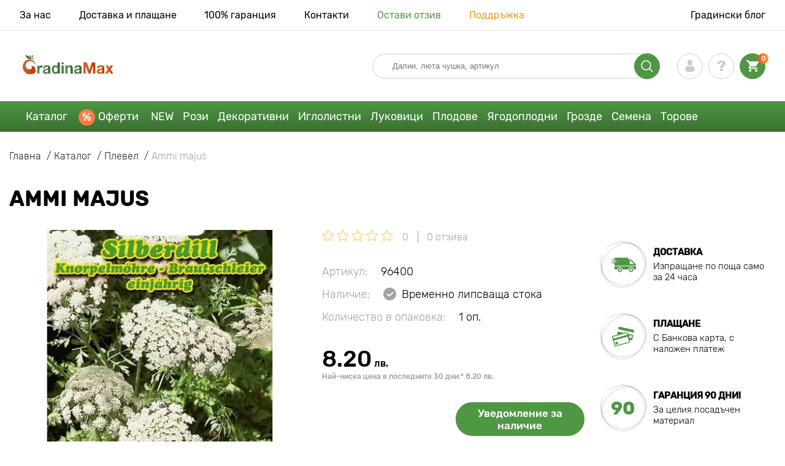

--- FILE ---
content_type: text/html; charset=UTF-8
request_url: https://gradinamax.bg/product/episkopski-plevel
body_size: 24232
content:
<!doctype html>
<html lang="bg">
    <head>
        
        <meta charset="utf-8">
    <meta http-equiv="X-UA-Compatible" content="IE=edge"> 
    <meta name="viewport" content="width=device-width, initial-scale=1.0">
    <link rel="icon" href="/favicon.ico" type="image/x-icon">
    <meta name="msapplication-TileColor" content="#ffffff"/>
    <meta name="msapplication-square150x150logo" content="logo.png"/>
    <meta name="verify-paysera" content="ea29e2abaa4210d991fae7e39293ce83">

            
        
                                                    
                        
    
                <meta name="robots" content="index, follow" />
        
        
        <link rel="canonical" href="https://gradinamax.bg/product/episkopski-plevel" />
    <meta property="og:type" content="website">
    <meta property="og:url" content="https://gradinamax.bg/product/episkopski-plevel">          
                    <title>Ammi majus (96400): купувайте  по поща в България | онлайн магазин GradinaMax</title>
    <meta property="og:title" content="Ammi majus (96400): купувайте  по поща в България | онлайн магазин GradinaMax">
            <meta name="description" content="Ammi majus (96400) - поръчвайте  в онлайн магазин GradinaMax в България &#10004 Най-голям онлайн каталог в България! &#9993 Събиране и изпращане за 24 часа &#10004 Кешбек при покупка — 10% &#128222 Обадете се  ">
    <meta property="og:description" content="Ammi majus (96400) - поръчвайте  в онлайн магазин GradinaMax в България &amp;#10004 Най-голям онлайн каталог в България! &amp;#9993 Събиране и изпращане за 24 часа &amp;#10004 Кешбек при покупка — 10% &amp;#128222 Обадете се  ">
            <meta name="keywords" content="Ammi majus  купувайте, доставка, онлайн магазин GradinaMax.">
            <link rel="image_src" href="https://gradinamax.bg/uploads/catalog_products/episkopski-plevel_1.jpg">
    <meta name="twitter:image" content="https://gradinamax.bg/uploads/catalog_products/episkopski-plevel_1.jpg">
    <meta property="og:image" content="https://gradinamax.bg/uploads/catalog_products/episkopski-plevel_1.jpg">
    <meta property="og:image:type" content="image/jpeg" />
        
        
    <meta name="csrf-token" content="BcKh7EqsjmEGYt99n8F01uSpBZPZ6VIkOHbxmMmJ">
        <script>
    const bkr_currency = 'BGN';
    const bkr_user_id = '0';
    const bkr_user_tracking_id = 'c25yqntw7ku2zcistblqtxmhjkh8zw5f';
    const bkr_user_email = '';
</script>

    <!-- googletagmanager -->
    <script>
        var dataLayer_email = '';
    </script>
    
    <!-- Google Tag Manager -->
    <script>(function(w,d,s,l,i){w[l]=w[l]||[];w[l].push({'gtm.start':
    new Date().getTime(),event:'gtm.js'});var f=d.getElementsByTagName(s)[0],
    j=d.createElement(s),dl=l!='dataLayer'?'&l='+l:'';j.async=true;j.src=
    'https://www.googletagmanager.com/gtm.js?id='+i+dl;f.parentNode.insertBefore(j,f);
    })(window,document,'script','dataLayer','GTM-P5GFMVH');</script>
    <!-- End Google Tag Manager -->
    
    
                                    <!--{-{ mix('/css/'.$styles.'.css') }}-->
        <link rel="stylesheet" href="https://bg.s.bekhost.com//front/css/page_product.css?id=159b7528cd1da99131913e79e1298f83">
        
            
        <!-- Microdata Product card -->
    <script type="application/ld+json">
    {
        "@context": "https://schema.org/",
        "@type": "Product",
        "name": "Ammi majus",
        "image": [
                            "https://bg.s.bekhost.com/uploads/catalog_products/tmp_330/episkopski-plevel_1.jpg"                ],
        "description": "Ammi majus - едногодишен сорт за засаждане в цветни лехи, миксбордери, бордюри и градински пространства. Цъфти дълго време, ярко и пищно. При редовно отстраняване на плевели, разрохкване на почвата, прилагане на комплексни торове и рязане на увехналите цветя, качеството на цъфтежа се подобрява. Препоръчително е да се полива в сухи дни, а след валежи, поливането се извършва само ако почвата изсъхне близо до стъблата на растенията.Ammi majus - незаменим сорт за вашата градина! Посейте семената и отгледайте очарователно цвете със великолепна красота.",
        "sku": "96400",
        "mpn": "96400",

        
        "offers": {
            "@type": "Offer",
            "url": "https://gradinamax.bg/product/episkopski-plevel",
            "priceCurrency": "BGN",
            "price": "8.200",
            "availability": "http://schema.org/OutOfStock"
        }
    }
    </script>
        
        
            
    </head> 
    
    <body class="product">
        <!-- React bkrApp: -->
<div id="bkrApp"></div>
<!-- React bkrApp -->

<!-- Stacked DOMs: -->
        <div id="dataLayerSingleItem"></div>
            <div id="dataLayerMultipleItems"></div>
    <!-- Stacked DOMs -->
        <!-- Google Tag Manager (noscript) -->
        <noscript><iframe src="https://www.googletagmanager.com/ns.html?id=GTM-P5GFMVH"
        height="0" width="0" style="display:none;visibility:hidden"></iframe></noscript>
        <!-- End Google Tag Manager (noscript) -->
    
        <header>

            <div class="header_top_wrap">
                <div class="container">
                    <div class="header_top">
                        <ul class="menu menu_right">
                            <li><a href="https://gradinamax.bg/za-nas">За нас</a></li>                            
                            <li><a href="https://gradinamax.bg/dostavka-i-plashchane">Доставка и плащане</a></li>
                            <li><a href="https://gradinamax.bg/garantia"> 100% гаранция</a></li>
                            <li><a href="https://gradinamax.bg/contacts">Контакти</a></li>
                            <li><a class="green" href="https://gradinamax.bg/reviews">Остави отзив</a></li>
                            <li><a class="orange" href="https://gradinamax.bg/support">Поддръжка</a></li>
                        </ul>
                        <div class="header_top_left">
                            <ul class="menu menu_left">
                                <li><a href="https://gradinamax.bg/articles">Градински блог</a></li>
                            </ul>                            
                                                                                </div>
                    </div>
                </div>
            </div>

            <div class="header_middle_wrap">
                <div class="container">
                    <div class="header">
                        <button class="menu_btn" aria-label="burger_menu"><i class="burger_ico"></i></button>
                        <a href="https://gradinamax.bg" class="logo">
                            <img src="https://bg.s.bekhost.com/front/img/logo-bg.svg?2023-08-15" alt="Магазин Gradinamax България" title="Магазин Gradinamax">
                        </a>
                        <div class="phones_block">
                            &nbsp;
                        </div>
                        <div class="header_left">
                            
                            <form class="search_form" role="search" action="https://gradinamax.bg/search" method="get">
                                
                                                                
                                <input type="text" class="search_input" name="q" aria-label="Search" placeholder="Далии, люта чушка, артикул" autocomplete="off" />
                                <div class="search_btn">
                                    <input type="submit" class="search_btn_input">
                                    <svg version="1.1" id="Слой_1" xmlns="http://www.w3.org/2000/svg" xmlns:xlink="http://www.w3.org/1999/xlink" x="0px" y="0px" viewBox="0 0 512 512" xml:space="preserve"> <g> <path d="M495,466.2L377.2,348.4c29.2-35.6,46.8-81.2,46.8-130.9C424,103.5,331.5,11,217.5,11C103.4,11,11,103.5,11,217.5 S103.4,424,217.5,424c49.7,0,95.2-17.5,130.8-46.7L466.1,495c8,8,20.9,8,28.9,0C503,487.1,503,474.1,495,466.2z M217.5,382.9 C126.2,382.9,52,308.7,52,217.5S126.2,52,217.5,52C308.7,52,383,126.3,383,217.5S308.7,382.9,217.5,382.9z"/> </g> </svg>
                                </div>
                                
                                <div class="auto_help none">
                                    <div id="search-products" class="auto_help_item none">
                                        <div class="help_title">Стока</div>
                                        <div class="help_body"></div>
                                    </div>
                                    <div id="search-tags" class="auto_help_item none">
                                        <div class="help_title">search.search_tags</div>
                                        <div class="help_body"></div>
                                    </div>
                                    <div id="search-options" class="auto_help_item none">
                                        <div class="help_title">search.search_options</div>
                                        <div class="help_body"></div>
                                    </div>
                                    <div id="search-categories" class="auto_help_item none">
                                        <div class="help_title">Категория</div>
                                        <div class="help_body"></div>
                                    </div>
                                    <div id="search-articles" class="auto_help_item none">
                                        <div class="help_title">Статии за градинар</div>
                                        <div class="help_body"></div>
                                    </div>
                                    <div id="search-pages" class="auto_help_item none">
                                        <div class="help_title">Страници</div>
                                        <div class="help_body"></div>
                                    </div>
                                    <div id="search-recent" class="auto_help_item none">
                                        <div class="help_title">Наскоро търсихте</div>
                                        <div class="help_body"></div>
                                    </div>
                                </div>
                                
                            </form>
                            
                            <div class="header_icons">
                                <button class="search_mob_btn" aria-label="search_mob">
                                    <svg version="1.1" id="Слой_1" xmlns="http://www.w3.org/2000/svg" xmlns:xlink="http://www.w3.org/1999/xlink" x="0px" y="0px" viewBox="0 0 512 512" xml:space="preserve"> <g> <path d="M495,466.2L377.2,348.4c29.2-35.6,46.8-81.2,46.8-130.9C424,103.5,331.5,11,217.5,11C103.4,11,11,103.5,11,217.5 S103.4,424,217.5,424c49.7,0,95.2-17.5,130.8-46.7L466.1,495c8,8,20.9,8,28.9,0C503,487.1,503,474.1,495,466.2z M217.5,382.9 C126.2,382.9,52,308.7,52,217.5S126.2,52,217.5,52C308.7,52,383,126.3,383,217.5S308.7,382.9,217.5,382.9z"/> </g> </svg>
                                </button>
                                <div class="login-show user_ico onclick" >
                                    <svg version="1.1" id="Capa_1" xmlns="http://www.w3.org/2000/svg" xmlns:xlink="http://www.w3.org/1999/xlink" x="0px" y="0px" viewBox="0 0 350 350" xml:space="preserve"> <g> <path d="M175,171.2c38.9,0,70.5-38.3,70.5-85.6C245.5,38.3,235.1,0,175,0s-70.5,38.3-70.5,85.6C104.5,132.9,136.1,171.2,175,171.2z "/> <path d="M41.9,301.9C41.9,299,41.9,301,41.9,301.9L41.9,301.9z"/> <path d="M308.1,304.1C308.1,303.3,308.1,298.6,308.1,304.1L308.1,304.1z"/> <path d="M307.9,298.4c-1.3-82.3-12.1-105.8-94.4-120.7c0,0-11.6,14.8-38.6,14.8s-38.6-14.8-38.6-14.8 c-81.4,14.7-92.8,37.8-94.3,118c-0.1,6.5-0.2,6.9-0.2,6.1c0,1.4,0,4.1,0,8.7c0,0,19.6,39.5,133.1,39.5 c113.5,0,133.1-39.5,133.1-39.5c0-3,0-5,0-6.4C308.1,304.6,308,303.7,307.9,298.4z"/> </g> </svg>
                                </div>
                                <div class="question_ico onclick" onclick="location.href='https://gradinamax.bg/faq'"></div>
                                <div class="cart_ico cart-empty" data-link="https://gradinamax.bg/cart">
                                    <svg version="1.1" id="Capa_1" xmlns="http://www.w3.org/2000/svg" xmlns:xlink="http://www.w3.org/1999/xlink" x="0px" y="0px" viewBox="0 0 510 510" xml:space="preserve"> <g> <g id="shopping-cart"> <path d="M153,408c-28.1,0-51,23-51,51s22.9,51,51,51s51-23,51-51S181.1,408,153,408z M0,0v51h51l91.8,193.8L107.1,306 c-2.6,7.6-5.1,17.9-5.1,25.5c0,28,22.9,51,51,51h306v-51H163.2c-2.6,0-5.1-2.5-5.1-5.1v-2.6l22.9-43.4h188.7 c20.4,0,35.7-10.2,43.4-25.5l91.8-165.7c5.1-5.1,5.1-7.7,5.1-12.8c0-15.3-10.2-25.5-25.5-25.5H107.1L84.2,0H0z M408,408 c-28,0-51,23-51,51s23,51,51,51s51-23,51-51S436,408,408,408z"/> </g> </g> </svg>
                                    <span class="count">0</span>
                                </div>
                            </div>
                        </div>
                    </div>
                </div>
            </div>

            <div class="nav_menu_block">
                <div class="container">
                    <ul class="menu">
                                                                            <li>
                                <a class=" main-link" href="https://gradinamax.bg/catalog">Каталог</a>                            </li>
                                                                                                    <li>
                                <a class="stock main-link" href="https://gradinamax.bg/oferty">Оферти</a>                            </li>
                                                                                                    <li>
                                <a class=" main-link" href="https://gradinamax.bg/catalog/new">NEW</a>                            </li>
                                                                                                    <li class="dropdown">
                                <a class=" main-link" href="https://gradinamax.bg/catalog/rozi">Рози</a>                                <div class="sub_menu">
                                    <div class="inner_content">
                                        <div class="menu--teaser image">
                                            <a href="https://gradinamax.bg/catalog/rozi?sort=price_a">
                                                                                                <img src="https://bg.s.bekhost.com/uploads/site_menu/rozi_img.jpg?1743008437" alt="Каталог - -60% за красивите рози - Gradinamax България" title="Каталог - -60% за красивите рози">
                                                <span class="title">-60% за красивите рози</span>
                                            </a>
                                        </div>
                                        <div class="menu--list">
                                                                                                                                    <div class="list_column">
                                                <div class="title ">
                                                    <a class="link_label" href="https://gradinamax.bg/catalog/rozi-katerlivi">Рози катерливи</a>                                                    
                                                </div>
                                                <ul>
                                                        <li><label class="link_label" href="https://gradinamax.bg/product/roza-katerliva-climbing-iceberg">Роза катерлива Climbing Iceberg</label></li>
                                                                    <li><label class="link_label" href="https://gradinamax.bg/product/roza-katerliva-pierre-de-ronsard">Роза катерлива Pierre de Ronsard</label></li>
                                                                    <li><label class="link_label" href="https://gradinamax.bg/product/roza-katerliva-susie">Роза катерлива Susie</label></li>
                        </ul>
                                            </div>
                                                                                                                                    <div class="list_column">
                                                <div class="title ">
                                                    <label class="link_label" href="https://gradinamax.bg/catalog/miniatyurni-rozi">Миниатюрни рози</label>                                                    
                                                </div>
                                                <ul>
                                                        <li><label class="link_label" href="https://gradinamax.bg/product/roza-miniatyurna-big-bang">Роза миниатюрна Big Bang</label></li>
                                                                    <li><label class="link_label" href="https://gradinamax.bg/product/english-rose-lady-of-shalott">Роза Lady of Shalott</label></li>
                        </ul>
                                            </div>
                                                                                                                                    <div class="list_column">
                                                <div class="title ">
                                                    <a class="link_label" href="https://gradinamax.bg/catalog/rozi-floribunda">Рози флорибунда</a>                                                    
                                                </div>
                                                <ul>
                                                        <li><label class="link_label" href="https://gradinamax.bg/product/roza-floribunda-adore-aroma">Роза флорибунда Adore Aroma</label></li>
                                                                    <li><a class="link_label" href="https://gradinamax.bg/product/roza-floribunda-blue-violet">Роза флорибунда Blue &amp; Violet</a></li>
                                                                    <li><a class="link_label" href="https://gradinamax.bg/product/roza-floribunda-nina">Роза флорибунда Nina</a></li>
                        </ul>
                                            </div>
                                                                                                                                    <div class="list_column">
                                                <div class="title ">
                                                    <a class="link_label" href="https://gradinamax.bg/catalog/rozi-chaen-hibrid">Рози чаен хибрид</a>                                                    
                                                </div>
                                                <ul>
                                                        <li><label class="link_label" href="https://gradinamax.bg/product/roza-chaen-hibrid-blue-monday">Роза чаен хибрид Blue Monday</label></li>
                                                                    <li><a class="link_label" href="https://gradinamax.bg/product/roza-chaen-hibrid-casanova">Роза чаен хибрид Casanova</a></li>
                                                                    <li><label class="link_label" href="https://gradinamax.bg/product/roza-chaen-hibrid-gorgeous-paramount">Роза чаен хибрид Gorgeous Paramount</label></li>
                        </ul>
                                            </div>
                                                                                                                                    <div class="list_column">
                                                <div class="title ">
                                                    <label class="link_label" href="https://gradinamax.bg/catalog/new/rozi">Нови рози</label>                                                    
                                                </div>
                                                <ul>
                                                        <li><label class="link_label" href="https://gradinamax.bg/product/roza-floribunda-pink-meilove">Роза флорибунда Pink Meilove</label></li>
                                                                    <li><label class="link_label" href="https://gradinamax.bg/product/roza-chaen-hibrid-magia-nera">Роза чаен хибрид Magia Nera</label></li>
                        </ul>
                                            </div>
                                                                                                                                    <div class="list_column">
                                                <div class="title ">
                                                    <label class="link_label" href="https://gradinamax.bg/catalog/english-rose">English Rose</label>                                                    
                                                </div>
                                                <ul>
                                                        <li><label class="link_label" href="https://gradinamax.bg/product/roza-katerliva-boscobel">English Rose Boscobel</label></li>
                                                                    <li><label class="link_label" href="https://gradinamax.bg/product/roza-katerliva-desdemona">English Rose Desdemona</label></li>
                                                                    <li><label class="link_label" href="https://gradinamax.bg/product/roza-katerliva-golden-celebration">English Rose Golden Celebration</label></li>
                        </ul>
                                            </div>
                                                                                                                                    <div class="list_column">
                                                <div class="title ">
                                                    <label class="link_label" href="https://gradinamax.bg/catalog/sobieszek/rozi">Рози Sobieszek</label>                                                    
                                                </div>
                                                <ul>
                                                        <li><label class="link_label" href="https://gradinamax.bg/product/roza-floribunda-allgold">Роза флорибунда Allgold</label></li>
                                                                    <li><label class="link_label" href="https://gradinamax.bg/product/roza-chaen-hibrid-peace">Роза чаен хибрид Peace</label></li>
                                                                    <li><label class="link_label" href="https://gradinamax.bg/product/roza-katerliva-orange-climbing">Роза катерлива Orange Climbing</label></li>
                        </ul>
                                            </div>
                                                                                                                                    <div class="list_column">
                                                <div class="title ">
                                                    <label class="link_label" href="https://gradinamax.bg/catalog/frank-coenders/rozi">Рози Frank Coenders</label>                                                    
                                                </div>
                                                <ul>
                                                        <li><label class="link_label" href="https://gradinamax.bg/catalog/rozi-fashion">Рози Fashion</label></li>
                                                                    <li><label class="link_label" href="https://gradinamax.bg/catalog/rozi-vaza">Рози Vaza</label></li>
                        </ul>
                                            </div>
                                                                                                                                    <div class="list_column">
                                                <div class="title ">
                                                    <label class="link_label" href="https://gradinamax.bg/catalog/za-saksii/rozi">За саксии</label>                                                    
                                                </div>
                                                <ul>
                                                        <li><a class="link_label" href="https://gradinamax.bg/product/roza-floribunda-kimono">Роза флорибунда Kimono</a></li>
                                                                    <li><a class="link_label" href="https://gradinamax.bg/product/roza-chaen-hibrid-chopin">Роза чаен хибрид Chopin</a></li>
                                                                    <li><a class="link_label" href="https://gradinamax.bg/product/roza-katerliva-mushimara">Роза катерлива Mushimara</a></li>
                        </ul>
                                            </div>
                                                                                                                                    <div class="list_column">
                                                <div class="title ">
                                                    <label class="link_label" href="https://gradinamax.bg/catalog/lukasz-rojewski/rozi">Рози Łukasz Rojewski</label>                                                    
                                                </div>
                                                <ul>
                                                        <li><label class="link_label" href="https://gradinamax.bg/product/roza-floribunda-czeslaw-milosz">Роза флорибунда Czeslaw Milosz</label></li>
                                                                    <li><label class="link_label" href="https://gradinamax.bg/product/roza-floribunda-missgranger">Роза флорибунда Miss.Granger</label></li>
                                                                    <li><label class="link_label" href="https://gradinamax.bg/product/roza-floribunda-zorza">Роза флорибунда Zorza</label></li>
                        </ul>
                                            </div>
                                                                                                                                    <div class="list_column">
                                                <div class="title ">
                                                    <label class="link_label" href="https://gradinamax.bg/catalog/barni/rozi">Рози Barni</label>                                                    
                                                </div>
                                                <ul>
                                                        <li><label class="link_label" href="https://gradinamax.bg/catalog/rozi-le-nostalgiche">Рози Le Nostalgiche</label></li>
                                                                    <li><label class="link_label" href="https://gradinamax.bg/catalog/rozi-le-toscane">Рози Le Toscane</label></li>
                        </ul>
                                            </div>
                                                                                                                                    <div class="list_column">
                                                <div class="title ">
                                                    <a class="link_label" href="https://gradinamax.bg/catalog/dekorativni-rasteniya">Спътници на розите</a>                                                    
                                                </div>
                                                <ul>
                                                        <li><a class="link_label" href="https://gradinamax.bg/catalog/klematis">Клематис</a></li>
                                                                    <li><a class="link_label" href="https://gradinamax.bg/catalog/lavandula">Лавандула</a></li>
                                                                    <li><a class="link_label" href="https://gradinamax.bg/catalog/hvoyna">Хвойна</a></li>
                        </ul>
                                            </div>
                                                                                    </div>
                                    </div>
                                </div>
                            </li>
                                                                                                    <li class="dropdown">
                                <a class=" main-link" href="https://gradinamax.bg/catalog/dekorativni-rasteniya">Декоративни</a>                                <div class="sub_menu">
                                    <div class="inner_content">
                                        <div class="menu--teaser image">
                                            <a href="https://gradinamax.bg/catalog/dekorativni-rasteniya">
                                                                                                <img src="https://bg.s.bekhost.com/uploads/site_menu/dekorativni_img.jpg?1736955259" alt="Каталог - -50% на декоративни растения - Gradinamax България" title="Каталог - -50% на декоративни растения">
                                                <span class="title">-50% на декоративни растения</span>
                                            </a>
                                        </div>
                                        <div class="menu--list">
                                                                                                                                    <div class="list_column">
                                                <div class="title ">
                                                    <label class="link_label" href="https://gradinamax.bg/catalog/hit/dekorativni-rasteniya">Топ продажби декоративни</label>                                                    
                                                </div>
                                                                                            </div>
                                                                                                                                    <div class="list_column">
                                                <div class="title ">
                                                    <a class="link_label" href="https://gradinamax.bg/catalog/dekorativni-hrasti">Декоративни храсти</a>                                                    
                                                </div>
                                                <ul>
                                                        <li><a class="link_label" href="https://gradinamax.bg/catalog/azaliya">Азалия</a></li>
                                                                    <li><a class="link_label" href="https://gradinamax.bg/catalog/banan">Банан</a></li>
                                                                    <li><a class="link_label" href="https://gradinamax.bg/catalog/kameliya">Камелия</a></li>
                                                                    <li><a class="link_label" href="https://gradinamax.bg/catalog/kisel-trn">Кисел трън</a></li>
                                                                    <li><a class="link_label" href="https://gradinamax.bg/catalog/pampaska-treva">Пампаска трева</a></li>
                                                                    <li><a class="link_label" href="https://gradinamax.bg/catalog/rododendron">Рододендрон</a></li>
                                                                    <li><a class="link_label" href="https://gradinamax.bg/catalog/spireya">Спирея</a></li>
                                                                    <li><a class="link_label" href="https://gradinamax.bg/catalog/forzitsiya">Форзиция</a></li>
                        </ul>
                                            </div>
                                                                                                                                    <div class="list_column">
                                                <div class="title ">
                                                    <label class="link_label" href="https://gradinamax.bg/catalog/dekorativni-rasteniya?sort=price_d">Комплекти декоративни</label>                                                    
                                                </div>
                                                                                            </div>
                                                                                                                                    <div class="list_column">
                                                <div class="title ">
                                                    <a class="link_label" href="https://gradinamax.bg/catalog/uvivni-rasteniya">Увивни растения</a>                                                    
                                                </div>
                                                <ul>
                                                        <li><a class="link_label" href="https://gradinamax.bg/catalog/diva-loza">Дива лоза</a></li>
                                                                    <li><a class="link_label" href="https://gradinamax.bg/catalog/jasmin">Жасмин</a></li>
                                                                    <li><a class="link_label" href="https://gradinamax.bg/catalog/kampsis">Кампсис</a></li>
                                                                    <li><a class="link_label" href="https://gradinamax.bg/catalog/klematis">Клематис</a></li>
                                                                    <li><a class="link_label" href="https://gradinamax.bg/catalog/lavandula">Лавандула</a></li>
                                                                    <li><a class="link_label" href="https://gradinamax.bg/catalog/leten-lyulyak">Летен люляк</a></li>
                                                                    <li><label class="link_label" href="https://gradinamax.bg/catalog/lonitsera">Лоницера</label></li>
                                                                    <li><label class="link_label" href="https://gradinamax.bg/catalog/dekorativni-rasteniya/pasiflora">Пасифлора</label></li>
                        </ul>
                                            </div>
                                                                                                                                    <div class="list_column">
                                                <div class="title ">
                                                    <label class="link_label" href="https://gradinamax.bg/catalog/dekorativni-rasteniya/za-saksii">За саксии</label>                                                    
                                                </div>
                                                                                            </div>
                                                                                                                                    <div class="list_column">
                                                <div class="title ">
                                                    <a class="link_label" href="https://gradinamax.bg/catalog/dekorativni-drveta">Декоративни дървета</a>                                                    
                                                </div>
                                                <ul>
                                                        <li><a class="link_label" href="https://gradinamax.bg/catalog/glitsiniya">Глициния</a></li>
                                                                    <li><a class="link_label" href="https://gradinamax.bg/catalog/lyulyak">Люляк</a></li>
                                                                    <li><a class="link_label" href="https://gradinamax.bg/catalog/magnoliya">Магнолия</a></li>
                        </ul>
                                            </div>
                                                                                                                                    <div class="list_column">
                                                <div class="title ">
                                                    <a class="link_label" href="https://gradinamax.bg/catalog/hortenziya">Хортензии</a>                                                    
                                                </div>
                                                <ul>
                                                        <li><a class="link_label" href="https://gradinamax.bg/catalog/hortenziya-drvovidna">Хортензия дървовидна</a></li>
                                                                    <li><a class="link_label" href="https://gradinamax.bg/catalog/edrolistna-hortenziya">Хортензия едролистна</a></li>
                                                                    <li><a class="link_label" href="https://gradinamax.bg/catalog/metlichesta-hortenziya">Хортензия метличеста</a></li>
                        </ul>
                                            </div>
                                                                                                                                    <div class="list_column">
                                                <div class="title ">
                                                    <label class="link_label" href="https://gradinamax.bg/catalog/dekorativni-rasteniya/sptnitsi-na-rozite">Спътници на розите</label>                                                    
                                                </div>
                                                                                            </div>
                                                                                                                                    <div class="list_column">
                                                <div class="title ">
                                                    <label class="link_label" href="https://gradinamax.bg/catalog/tor">Торове</label>                                                    
                                                </div>
                                                <ul>
                                                        <li><label class="link_label" href="https://gradinamax.bg/catalog/za-stayni-rasteniya">За стайни растения</label></li>
                                                                    <li><label class="link_label" href="https://gradinamax.bg/catalog/za-tsvetya">За цветя</label></li>
                                                                    <li><label class="link_label" href="https://gradinamax.bg/catalog/produkti-za-rastitelna-zascita">Продукти за растителна защита</label></li>
                        </ul>
                                            </div>
                                                                                                                                    <div class="list_column">
                                                <div class="title ">
                                                    <a class="link_label" href="https://gradinamax.bg/catalog/stayni-rasteniya">Стайни растения</a>                                                    
                                                </div>
                                                <ul>
                                                        <li><a class="link_label" href="https://gradinamax.bg/catalog/marakuya">Маракуя</a></li>
                                                                    <li><a class="link_label" href="https://gradinamax.bg/catalog/strelitsiya">Стрелиция</a></li>
                                                                    <li><a class="link_label" href="https://gradinamax.bg/catalog/hibiskus">Хибискус</a></li>
                        </ul>
                                            </div>
                                                                                    </div>
                                    </div>
                                </div>
                            </li>
                                                                                                    <li class="dropdown">
                                <a class=" main-link" href="https://gradinamax.bg/catalog/iglolistni-rasteniya">Иглолистни</a>                                <div class="sub_menu">
                                    <div class="inner_content">
                                        <div class="menu--teaser image">
                                            <a href="https://gradinamax.bg/catalog/iglolistni-rasteniya">
                                                                                                <img src="https://bg.s.bekhost.com/uploads/site_menu/iglolistni_img.jpg?1738485105" alt="Каталог - -20% за иглолистни дървета - Gradinamax България" title="Каталог - -20% за иглолистни дървета">
                                                <span class="title">-20% за иглолистни дървета</span>
                                            </a>
                                        </div>
                                        <div class="menu--list">
                                                                                                                                    <div class="list_column">
                                                <div class="title ">
                                                    <label class="link_label" href="https://gradinamax.bg/catalog/hit/iglolistni-rasteniya">Топ продажби иглолистни</label>                                                    
                                                </div>
                                                                                            </div>
                                                                                                                                    <div class="list_column">
                                                <div class="title ">
                                                    <a class="link_label" href="https://gradinamax.bg/catalog/smrch">Смърч</a>                                                    
                                                </div>
                                                <ul>
                                                        <li><a class="link_label" href="https://gradinamax.bg/product/smrch-glauca-kaibab">Смърч Kaibab</a></li>
                                                                    <li><a class="link_label" href="https://gradinamax.bg/product/smyrch-majestic-blue">Смърч Majestic Blue</a></li>
                                                                    <li><a class="link_label" href="https://gradinamax.bg/product/super-predlozhenie-komplekt-iglolisten-gorski-kt-ot-3-razsada">Комплект иглолистен горски кът от 3 разсада</a></li>
                        </ul>
                                            </div>
                                                                                                                                    <div class="list_column">
                                                <div class="title ">
                                                    <a class="link_label" href="https://gradinamax.bg/catalog/iglolistni-hrasti">Иглолистни храсти</a>                                                    
                                                </div>
                                                                                            </div>
                                                                                                                                    <div class="list_column">
                                                <div class="title ">
                                                    <a class="link_label" href="https://gradinamax.bg/catalog/hvoyna">Хвойна</a>                                                    
                                                </div>
                                                <ul>
                                                        <li><a class="link_label" href="https://gradinamax.bg/product/hvoyna-blue-arrow">Хвойна Blue Arrow</a></li>
                                                                    <li><a class="link_label" href="https://gradinamax.bg/product/hvoyna-blue-carpet">Хвойна Blue Carpet</a></li>
                                                                    <li><a class="link_label" href="https://gradinamax.bg/product/hvoyna-blue-chip">Хвойна Blue Chip</a></li>
                        </ul>
                                            </div>
                                                                                                                                    <div class="list_column">
                                                <div class="title ">
                                                    <a class="link_label" href="https://gradinamax.bg/catalog/iglolistni-drveta">Иглолистни дървета</a>                                                    
                                                </div>
                                                                                            </div>
                                                                                                                                    <div class="list_column">
                                                <div class="title ">
                                                    <a class="link_label" href="https://gradinamax.bg/catalog/tuya">Туя</a>                                                    
                                                </div>
                                                <ul>
                                                        <li><a class="link_label" href="https://gradinamax.bg/product/zapadna-tuya-columna">Туя западна Columna</a></li>
                                                                    <li><a class="link_label" href="https://gradinamax.bg/product/zapadna-tuya-danica">Туя западна Danica</a></li>
                                                                    <li><a class="link_label" href="https://gradinamax.bg/product/zapadna-tuya-smaragd">Туя западна Smaragd</a></li>
                        </ul>
                                            </div>
                                                                                                                                    <div class="list_column">
                                                <div class="title ">
                                                    <label class="link_label" href="https://gradinamax.bg/catalog/tor">Торове</label>                                                    
                                                </div>
                                                                                            </div>
                                                                                                                                    <div class="list_column">
                                                <div class="title ">
                                                    <a class="link_label" href="https://gradinamax.bg/catalog/iglolistni-rasteniya">Други иглолистни растения</a>                                                    
                                                </div>
                                                <ul>
                                                        <li><a class="link_label" href="https://gradinamax.bg/catalog/bor">Бор</a></li>
                                                                    <li><a class="link_label" href="https://gradinamax.bg/catalog/ela">Ела</a></li>
                                                                    <li><a class="link_label" href="https://gradinamax.bg/product/super-predlozhenie-komplekt-iglolisten-duet-ot-2-razsada">Комплект иглолистен дует от 2 разсада</a></li>
                        </ul>
                                            </div>
                                                                                    </div>
                                    </div>
                                </div>
                            </li>
                                                                                                    <li class="dropdown">
                                <a class=" main-link" href="https://gradinamax.bg/catalog/esenni-lukovitsi-tsvetya">Луковици</a>                                <div class="sub_menu">
                                    <div class="inner_content">
                                        <div class="menu--teaser image">
                                            <a href="https://gradinamax.bg/catalog/esenni-lukovitsi-tsvetya">
                                                                                                <img src="https://bg.s.bekhost.com/uploads/site_menu/lukovitsi_img.jpg?1752606039" alt="Каталог - Есенни луковици цветя - Gradinamax България" title="Каталог - Есенни луковици цветя">
                                                <span class="title">Есенни луковици цветя</span>
                                            </a>
                                        </div>
                                        <div class="menu--list">
                                                                                                                                    <div class="list_column">
                                                <div class="title ">
                                                    <label class="link_label" href="https://gradinamax.bg/catalog/hit/lukovitsi">Топ продажби луковици цветя</label>                                                    
                                                </div>
                                                                                            </div>
                                                                                                                                    <div class="list_column">
                                                <div class="title ">
                                                    <a class="link_label" href="https://gradinamax.bg/catalog/zyumbyul">Зюмбюл</a>                                                    
                                                </div>
                                                                                            </div>
                                                                                                                                    <div class="list_column">
                                                <div class="title ">
                                                    <a class="link_label" href="https://gradinamax.bg/catalog/iris">Ирис</a>                                                    
                                                </div>
                                                <ul>
                                                        <li><a class="link_label" href="https://gradinamax.bg/catalog/iris-germanika">Ирис германика</a></li>
                                                                    <li><a class="link_label" href="https://gradinamax.bg/catalog/sibirski-iris">Ирис сибирски</a></li>
                                                                    <li><a class="link_label" href="https://gradinamax.bg/catalog/holandski-iris">Ирис холандски</a></li>
                        </ul>
                                            </div>
                                                                                                                                    <div class="list_column">
                                                <div class="title ">
                                                    <a class="link_label" href="https://gradinamax.bg/catalog/lale">Лале</a>                                                    
                                                </div>
                                                                                            </div>
                                                                                                                                    <div class="list_column">
                                                <div class="title ">
                                                    <label class="link_label" href="https://gradinamax.bg/catalog/lukovitsi/aromatni">Ароматни</label>                                                    
                                                </div>
                                                                                            </div>
                                                                                                                                    <div class="list_column">
                                                <div class="title ">
                                                    <a class="link_label" href="https://gradinamax.bg/catalog/minzuhar">Минзухар</a>                                                    
                                                </div>
                                                                                            </div>
                                                                                                                                    <div class="list_column">
                                                <div class="title ">
                                                    <a class="link_label" href="https://gradinamax.bg/catalog/lilium">Лилиум</a>                                                    
                                                </div>
                                                <ul>
                                                        <li><label class="link_label" href="https://gradinamax.bg/catalog/aziatski-lilium">Азиатски лилиум</label></li>
                                                                    <li><label class="link_label" href="https://gradinamax.bg/catalog/iztochen-lilium">Източен лилиум</label></li>
                                                                    <li><label class="link_label" href="https://gradinamax.bg/catalog/lilium-gigant">Лилиум гигант</label></li>
                                                                    <li><a class="link_label" href="https://gradinamax.bg/catalog/liliya-dyrvesna">Лилия дървесна</a></li>
                                                                    <li><label class="link_label" href="https://gradinamax.bg/catalog/tigrov-lilium">Тигров лилиум</label></li>
                                                                    <li><label class="link_label" href="https://gradinamax.bg/catalog/trbest-lilium">Тръбест лилиум</label></li>
                        </ul>
                                            </div>
                                                                                                                                    <div class="list_column">
                                                <div class="title ">
                                                    <label class="link_label" href="https://gradinamax.bg/catalog/new/lale">Лале NEW</label>                                                    
                                                </div>
                                                                                            </div>
                                                                                                                                    <div class="list_column">
                                                <div class="title ">
                                                    <label class="link_label" href="https://gradinamax.bg/catalog/lukovitsi/prodlzhitelen-tsftezh">Продължителен цъфтеж</label>                                                    
                                                </div>
                                                                                            </div>
                                                                                                                                    <div class="list_column">
                                                <div class="title ">
                                                    <label class="link_label" href="https://gradinamax.bg/catalog/lukovitsi/stayni-rasteniya">Стайни луковици</label>                                                    
                                                </div>
                                                <ul>
                                                        <li><a class="link_label" href="https://gradinamax.bg/catalog/amarilis">Амарилис</a></li>
                                                                    <li><label class="link_label" href="https://gradinamax.bg/catalog/inkarvileya">Инкарвилея</label></li>
                        </ul>
                                            </div>
                                                                                                                                    <div class="list_column">
                                                <div class="title ">
                                                    <a class="link_label" href="https://gradinamax.bg/catalog/nartsis">Нарцисс</a>                                                    
                                                </div>
                                                                                            </div>
                                                                                                                                    <div class="list_column">
                                                <div class="title ">
                                                    <label class="link_label" href="https://gradinamax.bg/catalog/lukovitsi/za-saksii">За саксии</label>                                                    
                                                </div>
                                                <ul>
                                                        <li><label class="link_label" href="https://gradinamax.bg/catalog/za-saksii/daliya">Далия</label></li>
                                                                    <li><label class="link_label" href="https://gradinamax.bg/catalog/za-saksii/lilium">Лилиум</label></li>
                        </ul>
                                            </div>
                                                                                                                                    <div class="list_column">
                                                <div class="title ">
                                                    <label class="link_label" href="https://gradinamax.bg/catalog/lukovitsi/super-predlozheniya">Комплекти луковици</label>                                                    
                                                </div>
                                                                                            </div>
                                                                                                                                    <div class="list_column">
                                                <div class="title ">
                                                    <a class="link_label" href="https://gradinamax.bg/catalog/esenni-lukovitsi-tsvetya">Есенни луковици цветя</a>                                                    
                                                </div>
                                                <ul>
                                                        <li><a class="link_label" href="https://gradinamax.bg/catalog/lukovitsi-tsvetya-best-buy-capperline">Луковици цветя Best Buy Capperline</a></li>
                                                                    <li><a class="link_label" href="https://gradinamax.bg/catalog/lukovitsi-tsvetya-star-capperline">Луковици цветя Star Capperline</a></li>
                        </ul>
                                            </div>
                                                                                                                                    <div class="list_column">
                                                <div class="title ">
                                                    <label class="link_label" href="https://gradinamax.bg/catalog/lukovitsi/drebni-lukovitsi">Дребни луковици</label>                                                    
                                                </div>
                                                <ul>
                                                        <li><a class="link_label" href="https://gradinamax.bg/catalog/anemoniya">Анемония</a></li>
                                                                    <li><a class="link_label" href="https://gradinamax.bg/catalog/atsidantera">Ацидантера</a></li>
                                                                    <li><a class="link_label" href="https://gradinamax.bg/catalog/zefirantes">Зефирантес</a></li>
                                                                    <li><a class="link_label" href="https://gradinamax.bg/catalog/iksiya">Иксия</a></li>
                                                                    <li><a class="link_label" href="https://gradinamax.bg/catalog/krokosmiya">Крокосмия</a></li>
                                                                    <li><a class="link_label" href="https://gradinamax.bg/catalog/lyutiche">Лютиче</a></li>
                                                                    <li><a class="link_label" href="https://gradinamax.bg/catalog/momina-slza">Момина сълза</a></li>
                                                                    <li><a class="link_label" href="https://gradinamax.bg/catalog/sparaksis">Спараксис</a></li>
                                                                    <li><a class="link_label" href="https://gradinamax.bg/catalog/tigridiya">Тигридия</a></li>
                                                                    <li><a class="link_label" href="https://gradinamax.bg/catalog/freziya">Фрезия</a></li>
                                                                    <li><a class="link_label" href="https://gradinamax.bg/catalog/homeriya">Хомерия</a></li>
                        </ul>
                                            </div>
                                                                                                                                    <div class="list_column">
                                                <div class="title ">
                                                    <a class="link_label" href="https://gradinamax.bg/catalog/lukovitsi">Други луковици</a>                                                    
                                                </div>
                                                <ul>
                                                        <li><label class="link_label" href="https://gradinamax.bg/catalog/akteya">Актея</label></li>
                                                                    <li><a class="link_label" href="https://gradinamax.bg/catalog/alium">Алиум</a></li>
                                                                    <li><a class="link_label" href="https://gradinamax.bg/catalog/amarkin">Амаркин</a></li>
                                                                    <li><a class="link_label" href="https://gradinamax.bg/catalog/babiana">Бабиана</a></li>
                                                                    <li><a class="link_label" href="https://gradinamax.bg/catalog/ismena">Исмена</a></li>
                                                                    <li><a class="link_label" href="https://gradinamax.bg/catalog/nerina">Нерина</a></li>
                        </ul>
                                            </div>
                                                                                    </div>
                                    </div>
                                </div>
                            </li>
                                                                                                    <li class="dropdown">
                                <a class=" main-link" href="https://gradinamax.bg/catalog/plodni-drveta">Плодове</a>                                <div class="sub_menu">
                                    <div class="inner_content">
                                        <div class="menu--teaser image">
                                            <a href="https://gradinamax.bg/catalog/fidanki/plodove">
                                                                                                <img src="https://bg.s.bekhost.com/uploads/site_menu/plodove_img.jpg?1738081200" alt="Каталог - -20% за плодни дървета - Gradinamax България" title="Каталог - -20% за плодни дървета">
                                                <span class="title">-20% за плодни дървета</span>
                                            </a>
                                        </div>
                                        <div class="menu--list">
                                                                                                                                    <div class="list_column">
                                                <div class="title ">
                                                    <label class="link_label" href="https://gradinamax.bg/catalog/hit/plodni-drveta">Топ продажби плодове</label>                                                    
                                                </div>
                                                                                            </div>
                                                                                                                                    <div class="list_column">
                                                <div class="title ">
                                                    <a class="link_label" href="https://gradinamax.bg/catalog/kolonovidni-drveta">Колоновидни дървета</a>                                                    
                                                </div>
                                                <ul>
                                                        <li><a class="link_label" href="https://gradinamax.bg/catalog/vishna">Вишна</a></li>
                                                                    <li><label class="link_label" href="https://gradinamax.bg/catalog/kolonovidni-drveta/kaysiya">Кайсия</label></li>
                                                                    <li><label class="link_label" href="https://gradinamax.bg/catalog/kolonovidni-drveta/nektarina">Нектарина</label></li>
                                                                    <li><label class="link_label" href="https://gradinamax.bg/catalog/kolonovidni-drveta/praskova">Праскова</label></li>
                                                                    <li><label class="link_label" href="https://gradinamax.bg/catalog/kolonovidni-drveta/sliva">Слива</label></li>
                                                                    <li><label class="link_label" href="https://gradinamax.bg/catalog/kolonovidni-drveta/cheresha">Череша</label></li>
                        </ul>
                                            </div>
                                                                                                                                    <div class="list_column">
                                                <div class="title ">
                                                    <a class="link_label" href="https://gradinamax.bg/catalog/krusha">Круша</a>                                                    
                                                </div>
                                                <ul>
                                                        <li><label class="link_label" href="https://gradinamax.bg/product/krusha-nashi">Круша Nashi</label></li>
                                                                    <li><label class="link_label" href="https://gradinamax.bg/product/krusha-williams">Круша Williams</label></li>
                                                                    <li><a class="link_label" href="https://gradinamax.bg/product/krusha-kolona-decora">Круша колона Decora</a></li>
                        </ul>
                                            </div>
                                                                                                                                    <div class="list_column">
                                                <div class="title ">
                                                    <label class="link_label" href="https://gradinamax.bg/catalog/za-plodni-drveta">Торове за плодни дървета</label>                                                    
                                                </div>
                                                                                            </div>
                                                                                                                                    <div class="list_column">
                                                <div class="title ">
                                                    <label class="link_label" href="https://gradinamax.bg/catalog/samooprashvasci-se-sortove">Самоопрашващи се сортове</label>                                                    
                                                </div>
                                                                                            </div>
                                                                                                                                    <div class="list_column">
                                                <div class="title ">
                                                    <a class="link_label" href="https://gradinamax.bg/catalog/fidanki-yadki">Фиданки Ядки</a>                                                    
                                                </div>
                                                <ul>
                                                        <li><a class="link_label" href="https://gradinamax.bg/catalog/badem">Бадем</a></li>
                                                                    <li><a class="link_label" href="https://gradinamax.bg/catalog/kesten">Кестен</a></li>
                                                                    <li><a class="link_label" href="https://gradinamax.bg/catalog/leshnik">Лешник</a></li>
                                                                    <li><a class="link_label" href="https://gradinamax.bg/catalog/oreh">Орех</a></li>
                                                                    <li><a class="link_label" href="https://gradinamax.bg/catalog/shamfstk">Шамфъстък</a></li>
                                                                    <li><label class="link_label" href="https://gradinamax.bg/catalog/fidanki-yadki/super-predlozheniya">Супер предложения</label></li>
                        </ul>
                                            </div>
                                                                                                                                    <div class="list_column">
                                                <div class="title ">
                                                    <a class="link_label" href="https://gradinamax.bg/catalog/yablka">Ябълка</a>                                                    
                                                </div>
                                                <ul>
                                                        <li><a class="link_label" href="https://gradinamax.bg/product/yablka-fuji">Ябълка Fuji</a></li>
                                                                    <li><a class="link_label" href="https://gradinamax.bg/product/yablka-golden-super">Ябълка Golden Super</a></li>
                                                                    <li><a class="link_label" href="https://gradinamax.bg/product/yabylka-kolona-bolero">Ябълка колона Bolero</a></li>
                        </ul>
                                            </div>
                                                                                                                                    <div class="list_column">
                                                <div class="title ">
                                                    <label class="link_label" href="https://gradinamax.bg/catalog/new/produkti-za-rastitelna-zascita">Продукти за растителна защита</label>                                                    
                                                </div>
                                                                                            </div>
                                                                                                                                    <div class="list_column">
                                                <div class="title ">
                                                    <label class="link_label" href="https://gradinamax.bg/catalog/plodni-drveta/studoustoychivi-rasteniya">Студоустойчиви растения</label>                                                    
                                                </div>
                                                                                            </div>
                                                                                                                                    <div class="list_column">
                                                <div class="title ">
                                                    <a class="link_label" href="https://gradinamax.bg/catalog/plodove">Плодове</a>                                                    
                                                </div>
                                                <ul>
                                                        <li><label class="link_label" href="https://gradinamax.bg/catalog/plodni-drveta/ksnozreeshchi-sortove">Къснозреещи сортове</label></li>
                                                                    <li><label class="link_label" href="https://gradinamax.bg/catalog/plodni-drveta/ranozreeshchi-sortove">Ранозреещи сортове</label></li>
                                                                    <li><label class="link_label" href="https://gradinamax.bg/catalog/plodove/samooprashvasci-se-sortove">Самоопрашващи се сортове</label></li>
                                                                    <li><label class="link_label" href="https://gradinamax.bg/catalog/plodni-drveta/srednozreli-sortove">Среднозрели сортове</label></li>
                                                                    <li><label class="link_label" href="https://gradinamax.bg/catalog/plodni-drveta/srednoksni-sortove">Среднокъсни сортове</label></li>
                                                                    <li><label class="link_label" href="https://gradinamax.bg/catalog/plodni-drveta/srednoranni-sortove">Средноранни сортове</label></li>
                        </ul>
                                            </div>
                                                                                                                                    <div class="list_column">
                                                <div class="title ">
                                                    <label class="link_label" href="https://gradinamax.bg/catalog/plodove/ekzotichni-rasteniya">Екзотични растения</label>                                                    
                                                </div>
                                                <ul>
                                                        <li><a class="link_label" href="https://gradinamax.bg/catalog/kalamondin">Каламондин</a></li>
                                                                    <li><a class="link_label" href="https://gradinamax.bg/catalog/nar">Нар</a></li>
                                                                    <li><a class="link_label" href="https://gradinamax.bg/catalog/banan">Банан</a></li>
                        </ul>
                                            </div>
                                                                                                                                    <div class="list_column">
                                                <div class="title ">
                                                    <label class="link_label" href="https://gradinamax.bg/catalog/stimulatori-na-rastezha">Стимулатори на растежа</label>                                                    
                                                </div>
                                                                                            </div>
                                                                                                                                    <div class="list_column">
                                                <div class="title ">
                                                    <a class="link_label" href="https://gradinamax.bg/catalog/tsitrusovi-rasteniya">Цитрусови растения</a>                                                    
                                                </div>
                                                                                            </div>
                                                                                                                                    <div class="list_column">
                                                <div class="title ">
                                                    <a class="link_label" href="https://gradinamax.bg/catalog/plodni-drveta">Плодни дървета</a>                                                    
                                                </div>
                                                <ul>
                                                        <li><a class="link_label" href="https://gradinamax.bg/catalog/vishna">Вишна</a></li>
                                                                    <li><a class="link_label" href="https://gradinamax.bg/catalog/kaysiya">Кайсия</a></li>
                                                                    <li><a class="link_label" href="https://gradinamax.bg/catalog/nektarina">Нектарина</a></li>
                                                                    <li><a class="link_label" href="https://gradinamax.bg/catalog/praskova">Праскова</a></li>
                                                                    <li><a class="link_label" href="https://gradinamax.bg/catalog/rayska-yablka">Райска ябълка</a></li>
                                                                    <li><a class="link_label" href="https://gradinamax.bg/catalog/sliva">Слива</a></li>
                                                                    <li><a class="link_label" href="https://gradinamax.bg/catalog/smokinya">Смокиня</a></li>
                                                                    <li><a class="link_label" href="https://gradinamax.bg/catalog/cheresha">Череша</a></li>
                        </ul>
                                            </div>
                                                                                    </div>
                                    </div>
                                </div>
                            </li>
                                                                                                    <li class="dropdown">
                                <a class=" main-link" href="https://gradinamax.bg/catalog/hrasti-s-drebni-plodove">Ягодоплодни</a>                                <div class="sub_menu">
                                    <div class="inner_content">
                                        <div class="menu--teaser image">
                                            <a href="https://gradinamax.bg/catalog/razsad-za-yagodi">
                                                                                                <img src="https://bg.s.bekhost.com/uploads/site_menu/yagodoplodni_img.jpg?1743008388" alt="Каталог - -50% на разсада за  ягоди - Gradinamax България" title="Каталог - -50% на разсада за  ягоди">
                                                <span class="title">-50% на разсада за  ягоди</span>
                                            </a>
                                        </div>
                                        <div class="menu--list">
                                                                                                                                    <div class="list_column">
                                                <div class="title ">
                                                    <label class="link_label" href="https://gradinamax.bg/catalog/hit/hrasti-s-drebni-plodove">Топ продажби ягодоплодни</label>                                                    
                                                </div>
                                                                                            </div>
                                                                                                                                    <div class="list_column">
                                                <div class="title ">
                                                    <a class="link_label" href="https://gradinamax.bg/catalog/razsad-za-yagodi">Разсад за ягоди</a>                                                    
                                                </div>
                                                <ul>
                                                        <li><label class="link_label" href="https://gradinamax.bg/catalog/yagoda-edroplodna">Едроплодна ягода</label></li>
                                                                    <li><a class="link_label" href="https://gradinamax.bg/catalog/remontantna-yagoda">Ремонтантна ягода</a></li>
                                                                    <li><label class="link_label" href="https://gradinamax.bg/catalog/yagoda-visyasca">Ягода висяща</label></li>
                                                                    <li><label class="link_label" href="https://gradinamax.bg/catalog/yagoda-drebnoplodna">Ягода дребноплодна</label></li>
                        </ul>
                                            </div>
                                                                                                                                    <div class="list_column">
                                                <div class="title ">
                                                    <a class="link_label" href="https://gradinamax.bg/catalog/malina">Малина</a>                                                    
                                                </div>
                                                <ul>
                                                        <li><label class="link_label" href="https://gradinamax.bg/catalog/edroplodna-malina">Едроплодна малина</label></li>
                                                                    <li><label class="link_label" href="https://gradinamax.bg/catalog/lilava-malina">Лилава малина</label></li>
                                                                    <li><label class="link_label" href="https://gradinamax.bg/catalog/remontantna-malina">Ремонтантна малина</label></li>
                        </ul>
                                            </div>
                                                                                                                                    <div class="list_column">
                                                <div class="title ">
                                                    <label class="link_label" href="https://gradinamax.bg/catalog/za-plodni-drveta">Торове за ягодоплодни</label>                                                    
                                                </div>
                                                                                            </div>
                                                                                                                                    <div class="list_column">
                                                <div class="title ">
                                                    <a class="link_label" href="https://gradinamax.bg/catalog/frensko-grozde">Френско грозде</a>                                                    
                                                </div>
                                                <ul>
                                                        <li><label class="link_label" href="https://gradinamax.bg/catalog/frensko-grozde-byalo">Френско грозде бяло</label></li>
                                                                    <li><label class="link_label" href="https://gradinamax.bg/catalog/frensko-grozde-rozovo">Френско грозде розово</label></li>
                                                                    <li><label class="link_label" href="https://gradinamax.bg/catalog/frensko-grozde-cherveno">Френско грозде червено</label></li>
                                                                    <li><label class="link_label" href="https://gradinamax.bg/catalog/frensko-grozde-cherno">Френско грозде черно</label></li>
                        </ul>
                                            </div>
                                                                                                                                    <div class="list_column">
                                                <div class="title ">
                                                    <label class="link_label" href="https://gradinamax.bg/catalog/malinokpina-bez-bodli">Малинокъпина</label>                                                    
                                                </div>
                                                <ul>
                                                        <li><a class="link_label" href="https://gradinamax.bg/catalog/kypina">Къпина</a></li>
                                                                    <li><a class="link_label" href="https://gradinamax.bg/product/kypina-gigant">Къпина Gigant</a></li>
                                                                    <li><label class="link_label" href="https://gradinamax.bg/catalog/kpina-bez-bodli">Къпина без бодли</label></li>
                        </ul>
                                            </div>
                                                                                                                                    <div class="list_column">
                                                <div class="title ">
                                                    <label class="link_label" href="https://gradinamax.bg/catalog/new/produkti-za-rastitelna-zascita">Продукти за растителна защита</label>                                                    
                                                </div>
                                                                                            </div>
                                                                                                                                    <div class="list_column">
                                                <div class="title ">
                                                    <a class="link_label" href="https://gradinamax.bg/catalog/zdravna-gradina">Здравна градина</a>                                                    
                                                </div>
                                                <ul>
                                                        <li><a class="link_label" href="https://gradinamax.bg/catalog/aktinidiya">Актинидия</a></li>
                                                                    <li><a class="link_label" href="https://gradinamax.bg/catalog/sinya-borovinka">Боровинка синя</a></li>
                                                                    <li><a class="link_label" href="https://gradinamax.bg/catalog/godzhi">Годжи</a></li>
                                                                    <li><a class="link_label" href="https://gradinamax.bg/catalog/dryan">Дрян</a></li>
                                                                    <li><a class="link_label" href="https://gradinamax.bg/catalog/irga">Ирга</a></li>
                                                                    <li><a class="link_label" href="https://gradinamax.bg/catalog/klyukva-chervena-borovinka">Клюква (червена боровинка)</a></li>
                                                                    <li><a class="link_label" href="https://gradinamax.bg/catalog/yadliv-orlov-nokt">Орлов нокът ядлив</a></li>
                                                                    <li><a class="link_label" href="https://gradinamax.bg/catalog/oblepiha">Ракитник (облепиха)</a></li>
                                                                    <li><a class="link_label" href="https://gradinamax.bg/catalog/chernitsa">Черница</a></li>
                        </ul>
                                            </div>
                                                                                                                                    <div class="list_column">
                                                <div class="title ">
                                                    <a class="link_label" href="https://gradinamax.bg/catalog/carigradsko-grozde">Цариградско грозде</a>                                                    
                                                </div>
                                                                                            </div>
                                                                                                                                    <div class="list_column">
                                                <div class="title ">
                                                    <a class="link_label" href="https://gradinamax.bg/catalog/hrasti-s-drebni-plodove">Храсти с дребни плодове</a>                                                    
                                                </div>
                                                <ul>
                                                        <li><label class="link_label" href="https://gradinamax.bg/catalog/hrasti-s-drebni-plodove/ksnozreeshchi-sortove">Къснозреещи сортове</label></li>
                                                                    <li><label class="link_label" href="https://gradinamax.bg/catalog/hrasti-s-drebni-plodove/ranozreeshchi-sortove">Ранозреещи сортове</label></li>
                                                                    <li><label class="link_label" href="https://gradinamax.bg/catalog/hrasti-s-drebni-plodove/srednozreli-sortove">Среднозрели сортове</label></li>
                                                                    <li><label class="link_label" href="https://gradinamax.bg/catalog/hrasti-s-drebni-plodove/srednoksni-sortove">Среднокъсни сортове</label></li>
                                                                    <li><label class="link_label" href="https://gradinamax.bg/catalog/hrasti-s-drebni-plodove/srednoranni-sortove">Средноранни сортове</label></li>
                        </ul>
                                            </div>
                                                                                    </div>
                                    </div>
                                </div>
                            </li>
                                                                                                    <li class="dropdown">
                                <a class=" main-link" href="https://gradinamax.bg/catalog/grozde">Грозде</a>                                <div class="sub_menu">
                                    <div class="inner_content">
                                        <div class="menu--teaser image">
                                            <a href="https://gradinamax.bg/catalog/grozde?sort=price_a">
                                                                                                <img src="https://bg.s.bekhost.com/uploads/site_menu/grozde_img.jpg?1742983046" alt="Каталог - -50% за лозовия разсад - Gradinamax България" title="Каталог - -50% за лозовия разсад">
                                                <span class="title">-50% за лозовия разсад</span>
                                            </a>
                                        </div>
                                        <div class="menu--list">
                                                                                                                                    <div class="list_column">
                                                <div class="title ">
                                                    <label class="link_label" href="https://gradinamax.bg/catalog/grozde-bez-semki">Грозде без семки</label>                                                    
                                                </div>
                                                <ul>
                                                        <li><label class="link_label" href="https://gradinamax.bg/product/loza-canadice">Лоза Canadice</label></li>
                                                                    <li><label class="link_label" href="https://gradinamax.bg/product/loza-einset-seedless">Лоза Einset Seedless</label></li>
                                                                    <li><label class="link_label" href="https://gradinamax.bg/product/loza-himrod">Лоза Himrod</label></li>
                        </ul>
                                            </div>
                                                                                                                                    <div class="list_column">
                                                <div class="title ">
                                                    <label class="link_label" href="https://gradinamax.bg/catalog/grozde-za-vino">Грозде за вино</label>                                                    
                                                </div>
                                                <ul>
                                                        <li><a class="link_label" href="https://gradinamax.bg/product/loza-lidia">Лоза Lidia</a></li>
                                                                    <li><a class="link_label" href="https://gradinamax.bg/product/loza-bianca">Лоза Bianca</a></li>
                                                                    <li><a class="link_label" href="https://gradinamax.bg/product/loza-sauvignon-blanc">Лоза Seyval Blanc</a></li>
                        </ul>
                                            </div>
                                                                                                                                    <div class="list_column">
                                                <div class="title ">
                                                    <label class="link_label" href="https://gradinamax.bg/catalog/desertno-grozde">Десертно грозде</label>                                                    
                                                </div>
                                                <ul>
                                                        <li><a class="link_label" href="https://gradinamax.bg/product/loza-pinot-blanc">Лоза Pinot Blanc</a></li>
                                                                    <li><a class="link_label" href="https://gradinamax.bg/product/loza-sauvignon-blanc">Лоза Seyval Blanc</a></li>
                                                                    <li><a class="link_label" href="https://gradinamax.bg/product/loza-solaris">Лоза Solaris</a></li>
                        </ul>
                                            </div>
                                                                                                                                    <div class="list_column">
                                                <div class="title ">
                                                    <label class="link_label" href="https://gradinamax.bg/catalog/trapezno-grozde">Трапезно грозде</label>                                                    
                                                </div>
                                                <ul>
                                                        <li><a class="link_label" href="https://gradinamax.bg/product/loza-arkadia">Лоза Arkadia</a></li>
                                                                    <li><a class="link_label" href="https://gradinamax.bg/product/loza-agat-donski">Лоза Agat Donski</a></li>
                                                                    <li><a class="link_label" href="https://gradinamax.bg/product/loza-ontario">Лоза Ontario</a></li>
                        </ul>
                                            </div>
                                                                                    </div>
                                    </div>
                                </div>
                            </li>
                                                                                                    <li class="dropdown">
                                <a class=" main-link" href="https://gradinamax.bg/catalog/semena">Семена</a>                                <div class="sub_menu">
                                    <div class="inner_content">
                                        <div class="menu--teaser image">
                                            <a href="https://gradinamax.bg/catalog/semena?sort=price_a">
                                                                                                <img src="https://bg.s.bekhost.com/uploads/site_menu/semena_img.jpg?1738835157" alt="Каталог - -40% за нови семена на зеленчуци и цветя - Gradinamax България" title="Каталог - -40% за нови семена на зеленчуци и цветя">
                                                <span class="title">-40% за нови семена на зеленчуци и цветя</span>
                                            </a>
                                        </div>
                                        <div class="menu--list">
                                                                                                                                    <div class="list_column">
                                                <div class="title ">
                                                    <label class="link_label" href="https://gradinamax.bg/catalog/new/semena">Нови семена 2026</label>                                                    
                                                </div>
                                                <ul>
                                                        <li><label class="link_label" href="https://gradinamax.bg/catalog/semena/drebni-plodove">Дребни плодове</label></li>
                                                                    <li><label class="link_label" href="https://gradinamax.bg/catalog/semena/tropicheski-i-sredizemnomorski-rasteniya">Екзотични семена</label></li>
                                                                    <li><label class="link_label" href="https://gradinamax.bg/catalog/semena-za-morava">Семена за морава</label></li>
                                                                    <li><label class="link_label" href="https://gradinamax.bg/catalog/semena/chrestensen">Chrestensen</label></li>
                                                                    <li><label class="link_label" href="https://gradinamax.bg/catalog/semena/kiepenkerl">Kiepenkerl</label></li>
                        </ul>
                                            </div>
                                                                                                                                    <div class="list_column">
                                                <div class="title ">
                                                    <label class="link_label" href="https://gradinamax.bg/catalog/mitsel-na-gbi">Мицел на гъби</label>                                                    
                                                </div>
                                                                                            </div>
                                                                                                                                    <div class="list_column">
                                                <div class="title ">
                                                    <label class="link_label" href="https://gradinamax.bg/catalog/hit/semena">Топ продажби семена</label>                                                    
                                                </div>
                                                <ul>
                                                        <li><label class="link_label" href="https://gradinamax.bg/catalog/semena/medonosni-rasteniya">Медоносни семена</label></li>
                                                                    <li><label class="link_label" href="https://gradinamax.bg/catalog/semena-za-alpineum">Семена за алпинеум</label></li>
                                                                    <li><label class="link_label" href="https://gradinamax.bg/catalog/semena-na-podpravki">Семена на подправки</label></li>
                                                                    <li><label class="link_label" href="https://gradinamax.bg/catalog/semena-na-stayni-tsvetya">Семена на стайни цветя</label></li>
                        </ul>
                                            </div>
                                                                                                                                    <div class="list_column">
                                                <div class="title ">
                                                    <label class="link_label" href="https://gradinamax.bg/catalog/semena/tsvetya">Топ на цветя</label>                                                    
                                                </div>
                                                <ul>
                                                        <li><label class="link_label" href="https://gradinamax.bg/catalog/semena/amarant">Амарант</label></li>
                                                                    <li><label class="link_label" href="https://gradinamax.bg/catalog/semena/astra">Астра</label></li>
                                                                    <li><label class="link_label" href="https://gradinamax.bg/catalog/semena/lavandula">Лавандула</label></li>
                                                                    <li><label class="link_label" href="https://gradinamax.bg/catalog/mushkato">Мушкато</label></li>
                                                                    <li><label class="link_label" href="https://gradinamax.bg/catalog/petuniya">Петуния</label></li>
                        </ul>
                                            </div>
                                                                                                                                    <div class="list_column">
                                                <div class="title ">
                                                    <label class="link_label" href="https://gradinamax.bg/catalog/semena/za-saksii">Семена за саксии</label>                                                    
                                                </div>
                                                                                            </div>
                                                                                                                                    <div class="list_column">
                                                <div class="title ">
                                                    <a class="link_label" href="https://gradinamax.bg/catalog/semena-tsvetya">Семена цветя</a>                                                    
                                                </div>
                                                <ul>
                                                        <li><label class="link_label" href="https://gradinamax.bg/catalog/semena-na-dvugodishni-tsvetya">Семена на двугодишни цветя</label></li>
                                                                    <li><label class="link_label" href="https://gradinamax.bg/catalog/semena-na-ednogodishni-tsvetya">Семена на едногодишни цветя</label></li>
                                                                    <li><label class="link_label" href="https://gradinamax.bg/catalog/semena-na-kaskadni-tsvetya">Семена на каскадни цветя</label></li>
                                                                    <li><label class="link_label" href="https://gradinamax.bg/catalog/semena-na-mnogogodishni-tsvetya">Семена на многогодишни цветя</label></li>
                        </ul>
                                            </div>
                                                                                                                                    <div class="list_column">
                                                <div class="title ">
                                                    <a class="link_label" href="https://gradinamax.bg/catalog/semena-zelenchutsi">Семена зеленчуци</a>                                                    
                                                </div>
                                                <ul>
                                                        <li><label class="link_label" href="https://gradinamax.bg/catalog/domat">Домат</label></li>
                                                                    <li><label class="link_label" href="https://gradinamax.bg/catalog/zele">Зеле</label></li>
                                                                    <li><label class="link_label" href="https://gradinamax.bg/catalog/krastavitsa">Краставица</label></li>
                                                                    <li><label class="link_label" href="https://gradinamax.bg/catalog/piper">Пипер</label></li>
                                                                    <li><label class="link_label" href="https://gradinamax.bg/catalog/tsveklo">Цвекло</label></li>
                        </ul>
                                            </div>
                                                                                                                                    <div class="list_column">
                                                <div class="title ">
                                                    <label class="link_label" href="https://gradinamax.bg/catalog/gradina-na-balkona">Градина на балкона</label>                                                    
                                                </div>
                                                                                            </div>
                                                                                                                                    <div class="list_column">
                                                <div class="title ">
                                                    <a class="link_label" href="https://gradinamax.bg/catalog/semena">Семена за посев</a>                                                    
                                                </div>
                                                <ul>
                                                        <li><label class="link_label" href="https://gradinamax.bg/catalog/semena/mart">през март</label></li>
                                                                    <li><label class="link_label" href="https://gradinamax.bg/catalog/semena/april">през април</label></li>
                                                                    <li><label class="link_label" href="https://gradinamax.bg/catalog/semena/may">през май</label></li>
                                                                    <li><label class="link_label" href="https://gradinamax.bg/catalog/semena/yuni">през юни</label></li>
                        </ul>
                                            </div>
                                                                                                                                    <div class="list_column">
                                                <div class="title ">
                                                    <label class="link_label" href="https://gradinamax.bg/catalog/zeleni-podpravki">Зелени подправки</label>                                                    
                                                </div>
                                                <ul>
                                                        <li><label class="link_label" href="https://gradinamax.bg/catalog/kopr">Копър</label></li>
                                                                    <li><label class="link_label" href="https://gradinamax.bg/catalog/luk">Лук</label></li>
                                                                    <li><label class="link_label" href="https://gradinamax.bg/catalog/magdanoz">Магданоз</label></li>
                                                                    <li><label class="link_label" href="https://gradinamax.bg/catalog/salata">Салата</label></li>
                                                                    <li><label class="link_label" href="https://gradinamax.bg/catalog/spanak">Спанак</label></li>
                        </ul>
                                            </div>
                                                                                                                                    <div class="list_column">
                                                <div class="title ">
                                                    <label class="link_label" href="https://gradinamax.bg/catalog/microgreens">Microgreens</label>                                                    
                                                </div>
                                                                                            </div>
                                                                                                                                    <div class="list_column">
                                                <div class="title ">
                                                    <label class="link_label" href="https://gradinamax.bg/catalog/tor">Торове</label>                                                    
                                                </div>
                                                <ul>
                                                        <li><label class="link_label" href="https://gradinamax.bg/catalog/za-zelenchutsi">За зеленчуци</label></li>
                                                                    <li><label class="link_label" href="https://gradinamax.bg/catalog/za-razsad">За разсад</label></li>
                                                                    <li><label class="link_label" href="https://gradinamax.bg/catalog/za-tsvetya">За цветя</label></li>
                                                                    <li><label class="link_label" href="https://gradinamax.bg/catalog/new/produkti-za-rastitelna-zascita">Продукти за растителна защита</label></li>
                        </ul>
                                            </div>
                                                                                    </div>
                                    </div>
                                </div>
                            </li>
                                                                                                    <li class="dropdown">
                                <a class=" main-link" href="https://gradinamax.bg/catalog/tor">Торове</a>                                <div class="sub_menu">
                                    <div class="inner_content">
                                        <div class="menu--teaser image">
                                            <a href="https://gradinamax.bg/catalog/tor">
                                                                                                <img src="https://bg.s.bekhost.com/uploads/site_menu/torove_img.jpg?1692696637" alt="Каталог - Торове - Gradinamax България" title="Каталог - Торове">
                                                <span class="title">Торове</span>
                                            </a>
                                        </div>
                                        <div class="menu--list">
                                                                                                                                    <div class="list_column">
                                                <div class="title ">
                                                    <label class="link_label" href="https://gradinamax.bg/catalog/za-tsvetya">Торове за цветя</label>                                                    
                                                </div>
                                                <ul>
                                                        <li><label class="link_label" href="https://gradinamax.bg/catalog/za-lukovichni-tsvetya">За луковични цветя</label></li>
                                                                    <li><label class="link_label" href="https://gradinamax.bg/catalog/za-orhidei">За орхидеи</label></li>
                                                                    <li><label class="link_label" href="https://gradinamax.bg/catalog/za-rozi">За рози</label></li>
                        </ul>
                                            </div>
                                                                                                                                    <div class="list_column">
                                                <div class="title ">
                                                    <label class="link_label" href="https://gradinamax.bg/catalog/new/produkti-za-rastitelna-zascita">Продукти за растителна защита</label>                                                    
                                                </div>
                                                                                            </div>
                                                                                                                                    <div class="list_column">
                                                <div class="title ">
                                                    <label class="link_label" href="https://gradinamax.bg/catalog/za-zelenchutsi">Торове за семена</label>                                                    
                                                </div>
                                                <ul>
                                                        <li><label class="link_label" href="https://gradinamax.bg/catalog/za-razsad">За разсад</label></li>
                                                                    <li><label class="link_label" href="https://gradinamax.bg/catalog/za-trevni-plosci">За тревни площи</label></li>
                                                                    <li><label class="link_label" href="https://gradinamax.bg/catalog/za-tsvetya">За цветя</label></li>
                        </ul>
                                            </div>
                                                                                                                                    <div class="list_column">
                                                <div class="title ">
                                                    <label class="link_label" href="https://gradinamax.bg/catalog/za-korenoplodni">Торове за кореноплодни</label>                                                    
                                                </div>
                                                                                            </div>
                                                                                                                                    <div class="list_column">
                                                <div class="title ">
                                                    <label class="link_label" href="https://gradinamax.bg/catalog/za-ryazan-tsvyat">Торове за рязан цвят</label>                                                    
                                                </div>
                                                <ul>
                                                        <li><label class="link_label" href="https://gradinamax.bg/catalog/za-grozde">За грозде</label></li>
                                                                    <li><label class="link_label" href="https://gradinamax.bg/catalog/za-plodni-drveta">За плодни дървета</label></li>
                                                                    <li><label class="link_label" href="https://gradinamax.bg/catalog/za-tsitrusovi-plodove">За цитрусови плодове</label></li>
                        </ul>
                                            </div>
                                                                                                                                    <div class="list_column">
                                                <div class="title ">
                                                    <label class="link_label" href="https://gradinamax.bg/catalog/new/stimulatori-na-rastezha">Стимулатори на растежа</label>                                                    
                                                </div>
                                                                                            </div>
                                                                                                                                    <div class="list_column">
                                                <div class="title ">
                                                    <label class="link_label" href="https://gradinamax.bg/catalog/tor">Торове</label>                                                    
                                                </div>
                                                <ul>
                                                        <li><label class="link_label" href="https://gradinamax.bg/catalog/za-iglolistni">За иглолистни</label></li>
                                                                    <li><label class="link_label" href="https://gradinamax.bg/catalog/za-stayni-rasteniya">За стайни растения</label></li>
                                                                    <li><label class="link_label" href="https://gradinamax.bg/catalog/za-stayni-rasteniya">За стайни растения</label></li>
                        </ul>
                                            </div>
                                                                                    </div>
                                    </div>
                                </div>
                            </li>
                                                                    </ul>
                </div>
            </div>
            
        </header>

    
    
    <div class="content product_page">

        <div class="breadcrumbs_block">
            <div class="container">
                <ul class="breadcrumbs" itemscope="" itemtype="http://schema.org/BreadcrumbList">
                    <li itemprop="itemListElement" itemscope="" itemtype="http://schema.org/ListItem">
                        <a href="https://gradinamax.bg" itemprop="item">
                            <span itemprop="name">Главна</span>
                        </a>
                        <meta itemprop="position" content="1">
                    </li>
                    <li itemprop="itemListElement" itemscope="" itemtype="http://schema.org/ListItem">
                        <a href="https://gradinamax.bg/catalog" itemprop="item">
                            <span itemprop="name">Каталог</span>
                        </a>
                        <meta itemprop="position" content="2">
                    </li>
                                                                <li itemprop="itemListElement" itemscope="" itemtype="http://schema.org/ListItem">
                            <a href="https://gradinamax.bg/catalog/plevel" itemprop="item">
                                <span itemprop="name">Плевел</span>
                            </a>
                            <meta itemprop="position" content="3">
                        </li>
                                        <li>
                        <span itemprop="name">Ammi majus</span>
                    </li>
                </ul>
            </div>
        </div>

                                <div class="container data-eec"
             data-id='20004'
             data-title='Ammi majus'
             data-availability='0'
             data-limit='0'
             data-qty='1'
             data-price=''
             data-category='Плевел'
             data-id_series='701'
             data-list='Product Card'
             data-position=''
             data-type='grid'
             data-for_1='0'
             data-for_limit='0'>

            <h1 class="page_title">Ammi majus</h1>

            <div class="product_detail_block">
                <div class="product_detail">
                    <div class="product_detail_content">

                        <div class="thumbnail_gallery">

                            
                            <div class="img_inner">
                                
                                <div class="thumbnails" data-max="2">
                                                                            <a class="thumbnail img-show" href="#" data-fancybox="images">
                                                                                            <img class="lazyload" data-src="https://bg.s.bekhost.com/uploads/catalog_products/tmp_500/episkopski-plevel_1.jpg?1769151240" alt="Ammi majus изображение 1 артикул 96400" title="Ammi majus артикул фото 1">
                                        </a>
                                    
                                                                    </div>
                            </div>

                            
                        </div>

                        <div class="product_detail_info">

                            <div class="head">
                                <div class="rating_block">
                                                                        <div class="rating">
                <span class="star " data-point="5">
            <svg version="1.1" id="Слой_1" xmlns="http://www.w3.org/2000/svg" xmlns:xlink="http://www.w3.org/1999/xlink" x="0px" y="0px" viewBox="0 0 19.5 19.5" xml:space="preserve"> <g> <path d="M10.2,0.8l2.5,5.9L19,7.2c0.4,0,0.6,0.6,0.3,0.9l-4.8,4.2l1.4,6.2c0.1,0.4-0.4,0.8-0.7,0.5l-5.5-3.3L4.3,19 c-0.4,0.2-0.8-0.1-0.7-0.5L5,12.2L0.2,8C-0.2,7.8,0,7.2,0.5,7.2l6.3-0.5l2.5-5.9C9.5,0.3,10,0.3,10.2,0.8z"/> </g> </svg>
        </span>
                <span class="star " data-point="4">
            <svg version="1.1" id="Слой_1" xmlns="http://www.w3.org/2000/svg" xmlns:xlink="http://www.w3.org/1999/xlink" x="0px" y="0px" viewBox="0 0 19.5 19.5" xml:space="preserve"> <g> <path d="M10.2,0.8l2.5,5.9L19,7.2c0.4,0,0.6,0.6,0.3,0.9l-4.8,4.2l1.4,6.2c0.1,0.4-0.4,0.8-0.7,0.5l-5.5-3.3L4.3,19 c-0.4,0.2-0.8-0.1-0.7-0.5L5,12.2L0.2,8C-0.2,7.8,0,7.2,0.5,7.2l6.3-0.5l2.5-5.9C9.5,0.3,10,0.3,10.2,0.8z"/> </g> </svg>
        </span>
                <span class="star " data-point="3">
            <svg version="1.1" id="Слой_1" xmlns="http://www.w3.org/2000/svg" xmlns:xlink="http://www.w3.org/1999/xlink" x="0px" y="0px" viewBox="0 0 19.5 19.5" xml:space="preserve"> <g> <path d="M10.2,0.8l2.5,5.9L19,7.2c0.4,0,0.6,0.6,0.3,0.9l-4.8,4.2l1.4,6.2c0.1,0.4-0.4,0.8-0.7,0.5l-5.5-3.3L4.3,19 c-0.4,0.2-0.8-0.1-0.7-0.5L5,12.2L0.2,8C-0.2,7.8,0,7.2,0.5,7.2l6.3-0.5l2.5-5.9C9.5,0.3,10,0.3,10.2,0.8z"/> </g> </svg>
        </span>
                <span class="star " data-point="2">
            <svg version="1.1" id="Слой_1" xmlns="http://www.w3.org/2000/svg" xmlns:xlink="http://www.w3.org/1999/xlink" x="0px" y="0px" viewBox="0 0 19.5 19.5" xml:space="preserve"> <g> <path d="M10.2,0.8l2.5,5.9L19,7.2c0.4,0,0.6,0.6,0.3,0.9l-4.8,4.2l1.4,6.2c0.1,0.4-0.4,0.8-0.7,0.5l-5.5-3.3L4.3,19 c-0.4,0.2-0.8-0.1-0.7-0.5L5,12.2L0.2,8C-0.2,7.8,0,7.2,0.5,7.2l6.3-0.5l2.5-5.9C9.5,0.3,10,0.3,10.2,0.8z"/> </g> </svg>
        </span>
                <span class="star " data-point="1">
            <svg version="1.1" id="Слой_1" xmlns="http://www.w3.org/2000/svg" xmlns:xlink="http://www.w3.org/1999/xlink" x="0px" y="0px" viewBox="0 0 19.5 19.5" xml:space="preserve"> <g> <path d="M10.2,0.8l2.5,5.9L19,7.2c0.4,0,0.6,0.6,0.3,0.9l-4.8,4.2l1.4,6.2c0.1,0.4-0.4,0.8-0.7,0.5l-5.5-3.3L4.3,19 c-0.4,0.2-0.8-0.1-0.7-0.5L5,12.2L0.2,8C-0.2,7.8,0,7.2,0.5,7.2l6.3-0.5l2.5-5.9C9.5,0.3,10,0.3,10.2,0.8z"/> </g> </svg>
        </span>
                
    </div>                                    <div class="num">0</div>
                                </div>
                                <div class="reviews_numbers">0 отзива</div>
                            </div>

                            <div class="specifications">
                                                                <div class="specification">
                                    <span>Артикул:</span>
                                    <span class="value">96400</span>
                                </div>
                                                                <div class="specification availability">
                                    <span>Наличие:</span>
                                                                            <span class="value out">
                                                                                        Временно липсваща стока                                                                                </span>
                                                                    </div>
                                <div class="specification">
                                    <span>Количество в опаковка:</span>
                                    <span class="value">1 оп.</span>
                                </div>
                            </div>

                            <div class="price_block">
                                <div>
                                    <span class="price"><span class="value">8.20</span> <span class="currency">лв.</span></span>
                                                                    </div>
                                                                                                <p class="product_price_record_low">
                    Най-ниска цена в последните 30 дни:* 8.20 лв.
            </p>
                            </div>

                            
                                <div class="not_avail_block">
                                                                            <button class="report_availability_mail btn" data-id="20004">Уведомление за наличие</button>
                                                                    </div>

                            
                            <div class="buy_block">
                                <div class="text"><span>1</span> човек<br>добавиха в моята градина</div>
                                <button class="btn garden_btn">Добавяне в моята градина</button>
                            </div>

                        </div>

                    </div>
                </div>

                <div class="product_detail_sidebar">
                    <div class="information">
                                                                                                                        <div class="info_item">
                                    <div class="ico delivery_ico"><span href="https://gradinamax.bg" target="_blank"><svg version="1.1" id="Capa_1" xmlns="http://www.w3.org/2000/svg" xmlns:xlink="http://www.w3.org/1999/xlink" x="0px" y="0px" viewBox="0 0 612 612" xml:space="preserve"> <g> <g> <path d="M226.8,375.4c-28.2,0-51.1,22.9-51.1,51.2c0,28.2,22.8,51.1,51.1,51.1s51.1-22.9,51.1-51.1 C277.8,398.3,255,375.4,226.8,375.4z M226.8,452c-14.1,0-25.5-11.5-25.5-25.5c0-14.1,11.4-25.5,25.5-25.5 c14.1,0,25.5,11.4,25.5,25.5C252.3,440.6,240.9,452,226.8,452z M612,337.6v54.5c0,13.6-11,24.6-24.6,24.6H561 c-4.8-32.7-32.9-57.8-66.9-57.8c-33.9,0-62.1,25.1-66.8,57.8H293.6c-4.8-32.7-32.9-57.8-66.8-57.8s-62.1,25.1-66.8,57.8h-33 c-13.6,0-24.6-11-24.6-24.6v-54.5L612,337.6L612,337.6z M494.1,375.4c-28.2,0-51.2,22.9-51.2,51.2c0,28.2,22.9,51.1,51.2,51.1 c28.2,0,51.1-22.9,51.1-51.1C545.2,398.3,522.3,375.4,494.1,375.4z M494.1,452c-14.1,0-25.5-11.5-25.5-25.5 c0-14.1,11.4-25.5,25.5-25.5c14,0,25.5,11.4,25.5,25.5C519.7,440.6,508.2,452,494.1,452z M602.3,282.6l-96.8-95.8 c-6.2-6.1-14.5-9.5-23.1-9.5h-48.9V159c0-13.6-11-24.6-24.6-24.6h-282c-13.6,0-24.6,11-24.6,24.6v3.9l-100,11.5l177.1,23.1 L0,215.3l178.8,25.4L0,256.3l102.3,19.3l0,48.4H612v-18C612,297.2,608.5,288.8,602.3,282.6z M560.1,285.8h-93.7 c-2.1,0-3.9-1.7-3.9-3.9v-72.3c0-2.1,1.7-3.9,3.9-3.9h17.8c1,0,2,0.4,2.7,1.1l75.8,72.3C565.3,281.6,563.5,285.8,560.1,285.8z"></path> </g> </g> </svg></span></div>
                                <div class="content_text">
                                    <div class="title"><span href="https://gradinamax.bg" target="_blank">Доставка</span></div>
                                <div class="text"><span href="https://gradinamax.bg" target="_blank"><p>Изпращане по поща само за 24 часа<br></p></span></div>
                </div>
            </div>
                                                                                                                        <div class="info_item">
                                    <div class="ico cards_ico"><span href="https://gradinamax.bg" target="_blank"><svg version="1.1" id="Capa_1" xmlns="http://www.w3.org/2000/svg" xmlns:xlink="http://www.w3.org/1999/xlink" x="0px" y="0px" viewBox="0 0 612 612" xml:space="preserve"> <g> <g> <path d="M588.6,113.2L213.8,33.9c-15.9-3.4-31.6,6.9-34.9,22.7l-7.1,45.8l432.5,91.5l7.1-45.8 C614.7,132.3,604.5,116.5,588.6,113.2z"></path> <path d="M431,203.6c-4.4-15.8-20.9-25.1-36.6-20.7l-71.2,19.8l-167.7-35.5L137,254.3l-115.3,32C6,290.7-3.3,307.1,1.1,322.9 L66,557c4.4,15.8,20.9,25.1,36.6,20.7l372.6-103.4c15.8-4.4,25.1-20.8,20.7-36.6l-11.1-40.2l41.8,8.8c15.9,3.4,31.6-6.9,34.9-22.7 L588,258.7l-150.5-31.9L431,203.6z M474,322.6l9.2-43.6c1.4-6.5,7.9-10.7,14.4-9.4l43.6,9.2c6.5,1.4,10.7,7.8,9.4,14.4l-9.2,43.6 c-1.4,6.5-7.8,10.7-14.4,9.4l-43.6-9.2C476.9,335.5,472.7,329.1,474,322.6z M28.3,309.6L131.4,281l243.3-67.5l26.2-7.3 c0.5-0.1,1-0.2,1.4-0.2c2.1,0,4.6,1.4,5.3,4l3.1,11.1l9.6,34.7L37.1,362.2l-12.7-45.8C23.6,313.5,25.4,310.4,28.3,309.6z M472.6,444.1c0.5,1.8,0,3.2-0.5,4.2c-0.5,0.9-1.5,2.1-3.3,2.6L96.2,554.3c-0.5,0.1-1,0.2-1.4,0.2c-2.1,0-4.6-1.4-5.3-4L51.5,414 l383.2-106.3l23.4,84.2L472.6,444.1z"></path> <path d="M156.4,453.5c-1.8-6.4-8.5-10.2-14.9-8.4l-43.5,12.1c-6.4,1.8-10.2,8.5-8.4,14.9l12.1,43.5c1.8,6.4,8.5,10.2,14.9,8.4 l43.5-12.1c6.4-1.8,10.2-8.5,8.4-14.9L156.4,453.5z"></path> </g> </g> </svg></span></div>
                                <div class="content_text">
                                    <div class="title"><span href="https://gradinamax.bg" target="_blank">Плащане</span></div>
                                <div class="text"><span href="https://gradinamax.bg" target="_blank"><p>C Банкова карта, с наложен платеж</p></span></div>
                </div>
            </div>
                                                                                                                        <div class="info_item">
                                    <div class="ico num_ico"><span href="https://gradinamax.bg" target="_blank">90</span></div>
                                <div class="content_text">
                                    <div class="title"><span href="https://gradinamax.bg" target="_blank">Гаранция 90 дни!</span></div>
                                <div class="text"><span href="https://gradinamax.bg" target="_blank"><p>За целия посадъчен материал</p></span></div>
                </div>
            </div>
                                </div>
    </div>

    </div>

    
    <div class="product_tabs">
        <div class="product_tabs_content">
            <ul class="menu_tabs">
                                                    <li class="active"><a href="#" data-tab="information">Информация</a></li>
                                                                            <li class=""><a href="#" data-tab="specifications">Характеристики</a></li>
                                                                        <!--li><a href="#" data-tab="sets">Комлект</a></li-->
                <li class=""><a href="#" data-tab="reviews">Отзиви</a></li>
                <li><a href="#" data-tab="shipping">Доставка и плащане</a></li>
            </ul>

                            <div class="content_tab active" data-tab-content="information">
                    <div class="block_title_mobile"><span class="arr-inner">Информация</span></div>
                    <div class="block_title"><h2>Информация</h2></div>
                    <div class="block_body block_body_mobile block_content text_block">
                                                    <p>Ammi majus - едногодишен сорт за засаждане в цветни лехи, миксбордери, бордюри и градински пространства. Цъфти дълго време, ярко и пищно. При редовно отстраняване на плевели, разрохкване на почвата, прилагане на комплексни торове и рязане на увехналите цветя, качеството на цъфтежа се подобрява. Препоръчително е да се полива в сухи дни, а след валежи, поливането се извършва само ако почвата изсъхне близо до стъблата на растенията.</p><p>Ammi majus - незаменим сорт за вашата градина! Посейте семената и отгледайте очарователно цвете със великолепна красота.</p>
                    </div>
                </div>
            
                            <div class="content_tab" data-tab-content="specifications" style="">
                    <div class="block_title_mobile"><span class="arr-inner">Характеристики</span></div>
                    <div class="block_title"><h2>Характеристики</h2></div>
                    <div class="block_body block_body_mobile text_block specifications">
                        <div class="table">

                                                                                    
                                                                                                                                                            <div class="tr">
                                        <div class="td"><span>Специални характеристики</span></div>
                                        <div class="td">лесен за засаждане и грижи</div>
                                    </div>
                                                                                                                                                                                                                                                        <div class="tr">
                                        <div class="td"><span>Височина на растението</span></div>
                                        <div class="td">70 - 80 см</div>
                                    </div>
                                                                                                                                                                                            <div class="tr">
                                        <div class="td"><span>Разстояние между растенията</span></div>
                                        <div class="td">20 - 50 см</div>
                                    </div>
                                                                                                                                                                                            <div class="tr">
                                        <div class="td"><span>Местоположение</span></div>
                                        <div class="td">слънце, полусянка</div>
                                    </div>
                                                                                                                                                                                                                                                                                                                                                                                                                                                                                                                                                                                                                                                                                                                                                                                                                                                                                                                                    
                                                                                                                                <div class="tr">
                                    <div class="td"><span>Групи растения</span></div>
                                    <div class="td"><a href="https://gradinamax.bg/catalog/semena-na-ednogodishni-tsvetya/plevel">Семена на едногодишни цветя</a></div>
                                </div>
                                                                                    
                        </div>
                    </div>
                </div>
            
            
            <div class="content_tab" data-tab-content="reviews">
                <div class="block_title_mobile"><span class="arr-inner">Отзиви</span></div>
                <div class="block_title">Остави отзив</div>
<div class="block_body block_body_mobile">
    
    
        
    <div class="reviews_form">
        <form id="form-comment" class="form" action="/send_form_comment" method="post" data-layer="comment_prod">
            <div class="field_group">
                <div class="form-group group-name field">
                    <div class="form-validation"></div>
                    <input class="form-field anonym-data-name" type="text" name="name" placeholder="Собствено име" aria-label="Собствено име" value="">
                </div>
                <div class="form-group group-email_true field">
                    <div class="form-validation"></div>
                    <input class="none" type="email" name="email">
                    <input class="form-field anonym-data-email" type="email" name="email_true" placeholder="E-mail" aria-label="E-mail" value="">
                </div>
            </div>
            <div class="form-group group-text field">
                <div class="form-validation"></div>
                <textarea class="form-field" name="text" placeholder="Опишете Вашите впечатления от стоката..." aria-label="Опишете Вашите впечатления от стоката..."></textarea>
            </div>
            <div class="form-group group-rating rating_block">
                <span class="rating_text">Оценка</span>
                                <div class="rating">
                <span class="star " data-point="5">
            <svg version="1.1" id="Слой_1" xmlns="http://www.w3.org/2000/svg" xmlns:xlink="http://www.w3.org/1999/xlink" x="0px" y="0px" viewBox="0 0 19.5 19.5" xml:space="preserve"> <g> <path d="M10.2,0.8l2.5,5.9L19,7.2c0.4,0,0.6,0.6,0.3,0.9l-4.8,4.2l1.4,6.2c0.1,0.4-0.4,0.8-0.7,0.5l-5.5-3.3L4.3,19 c-0.4,0.2-0.8-0.1-0.7-0.5L5,12.2L0.2,8C-0.2,7.8,0,7.2,0.5,7.2l6.3-0.5l2.5-5.9C9.5,0.3,10,0.3,10.2,0.8z"/> </g> </svg>
        </span>
                <span class="star " data-point="4">
            <svg version="1.1" id="Слой_1" xmlns="http://www.w3.org/2000/svg" xmlns:xlink="http://www.w3.org/1999/xlink" x="0px" y="0px" viewBox="0 0 19.5 19.5" xml:space="preserve"> <g> <path d="M10.2,0.8l2.5,5.9L19,7.2c0.4,0,0.6,0.6,0.3,0.9l-4.8,4.2l1.4,6.2c0.1,0.4-0.4,0.8-0.7,0.5l-5.5-3.3L4.3,19 c-0.4,0.2-0.8-0.1-0.7-0.5L5,12.2L0.2,8C-0.2,7.8,0,7.2,0.5,7.2l6.3-0.5l2.5-5.9C9.5,0.3,10,0.3,10.2,0.8z"/> </g> </svg>
        </span>
                <span class="star " data-point="3">
            <svg version="1.1" id="Слой_1" xmlns="http://www.w3.org/2000/svg" xmlns:xlink="http://www.w3.org/1999/xlink" x="0px" y="0px" viewBox="0 0 19.5 19.5" xml:space="preserve"> <g> <path d="M10.2,0.8l2.5,5.9L19,7.2c0.4,0,0.6,0.6,0.3,0.9l-4.8,4.2l1.4,6.2c0.1,0.4-0.4,0.8-0.7,0.5l-5.5-3.3L4.3,19 c-0.4,0.2-0.8-0.1-0.7-0.5L5,12.2L0.2,8C-0.2,7.8,0,7.2,0.5,7.2l6.3-0.5l2.5-5.9C9.5,0.3,10,0.3,10.2,0.8z"/> </g> </svg>
        </span>
                <span class="star " data-point="2">
            <svg version="1.1" id="Слой_1" xmlns="http://www.w3.org/2000/svg" xmlns:xlink="http://www.w3.org/1999/xlink" x="0px" y="0px" viewBox="0 0 19.5 19.5" xml:space="preserve"> <g> <path d="M10.2,0.8l2.5,5.9L19,7.2c0.4,0,0.6,0.6,0.3,0.9l-4.8,4.2l1.4,6.2c0.1,0.4-0.4,0.8-0.7,0.5l-5.5-3.3L4.3,19 c-0.4,0.2-0.8-0.1-0.7-0.5L5,12.2L0.2,8C-0.2,7.8,0,7.2,0.5,7.2l6.3-0.5l2.5-5.9C9.5,0.3,10,0.3,10.2,0.8z"/> </g> </svg>
        </span>
                <span class="star " data-point="1">
            <svg version="1.1" id="Слой_1" xmlns="http://www.w3.org/2000/svg" xmlns:xlink="http://www.w3.org/1999/xlink" x="0px" y="0px" viewBox="0 0 19.5 19.5" xml:space="preserve"> <g> <path d="M10.2,0.8l2.5,5.9L19,7.2c0.4,0,0.6,0.6,0.3,0.9l-4.8,4.2l1.4,6.2c0.1,0.4-0.4,0.8-0.7,0.5l-5.5-3.3L4.3,19 c-0.4,0.2-0.8-0.1-0.7-0.5L5,12.2L0.2,8C-0.2,7.8,0,7.2,0.5,7.2l6.3-0.5l2.5-5.9C9.5,0.3,10,0.3,10.2,0.8z"/> </g> </svg>
        </span>
                
    </div>                <input type="hidden" name="rate" value="0" />
            </div>
            <div class="form-group group-files">
                <div class="upload_files">
                    <span class="attachments_text">Добавете един или повече файлове</span>
                    <label class="upload_btn">
                        <svg version="1.1" id="Слой_1" xmlns="http://www.w3.org/2000/svg" xmlns:xlink="http://www.w3.org/1999/xlink" x="0px" y="0px" viewBox="0 0 512 463.4" xml:space="preserve"> <path d="M511.9,154c-1.7,8.8-2.9,17.7-5,26.4c-6.2,24.8-18.6,46.3-36.6,64.3C412.1,303,353.9,361.1,295.6,419.3 c-10,10-24.6,6.8-28-6c-1.3-5.1-0.1-9.6,3.1-13.6c1.3-1.7,2.9-3.2,4.5-4.7c56.5-56.4,113-112.8,169.4-169.3 c22.8-22.8,33.9-50.7,33.2-82.9C476.6,87,432.6,40,377.1,34.8c-34.3-3.3-64.5,6.7-89.1,30.7c-77.8,76.3-155.4,152.8-232.7,229.7 c-22,21.9-28.8,48.9-20.3,78.7c8.5,29.3,28.4,48.3,58.1,55.5c29.1,7,54.7-0.8,76.1-21.8c43.4-42.6,86.6-85.4,129.9-128.1 c34.2-33.7,68.4-67.4,102.4-101.2c17.8-17.7,19.4-45,4.1-64.1c-17.2-21.6-48.4-24.5-69.4-6.4c-1.9,1.6-3.7,3.4-5.4,5.2 C274,169.7,217,226.5,160.1,283.4c-4.7,4.7-9.8,7.5-16.5,5.8c-11.5-2.9-15.9-16-8.6-25.3c0.8-1,1.8-2,2.7-2.9 c57.6-57.6,115.2-115.2,173-172.7c30.3-30.1,76.7-32.4,108.4-5.6c36.5,30.8,38.6,84.4,4.2,118.5c-49.7,49.3-99.6,98.4-149.4,147.5 c-27.7,27.4-55.3,54.9-83.3,82.1c-46.4,45.1-117.8,43.1-161.6-4.4C12.9,409,3.8,388.2,1,364.7c-0.2-1.6-0.7-3.2-1-4.8 c0-5.7,0-11.3,0-17c0.3-1.3,0.8-2.5,1-3.8c3-26.1,13.8-48.5,32.5-67C111.6,194.9,189.7,117.8,268,40.7c17.8-17.5,39-29.5,63.2-35.6 c8.8-2.2,17.9-3.4,26.9-5.1c6.7,0,13.3,0,20,0c1.3,0.3,2.5,0.8,3.8,0.9c60.5,6,109.7,47.8,125.2,106.8c2.2,8.3,3.3,16.9,4.9,25.3 C511.9,140,511.9,147,511.9,154z"/> </svg>
                        <input id="upload_files" type="file" name="file" multiple>
                    </label>
                </div>
                <div class="upload_preview">
                    <ul id="attachment-preview" class="attachment-list ltl"></ul>
                </div>
            </div>
            <div class="form-group group-link field">
                <div class="form-validation"></div>
                <input class="form-field ytb_link" type="text" name="link" placeholder="Връзка към Youtube" aria-label="Връзка към Youtube" value="">
            </div>
            <div class="form-group group-agree field">
                <div class="form-validation"></div>
                <label class="agree_label">
                    <input type="checkbox" name="agree" class="agree" value="0">
                    <span class="form-field checkbox"></span>
                    <span class="agree_text">Съгласен съм с обработката на моите лични данни и съм прочел политиката за поверителност.</span>
                </label>
            </div>
            
            <div class="check-input">
                <input type="hidden" name="check" value="" class="check-spam">
            </div>
            
            <input type="hidden" name="type_id" value="1">
            <input type="hidden" name="entity_id" value="20004">
                        
            <input type="submit" class="send_btn submit-btn btn" value="Изпращане">
        </form>
    </div>
</div>
            </div>

            <div class="content_tab shipping_tab" data-tab-content="shipping">
                <div class="block_title_mobile"><span class="arr-inner">Доставка и плащане</span></div>
                <div class="block_title"><h2>Доставка и плащане</h2></div>
                <div class="block_body block_body_mobile block_content text_block">
                    <div class="section">
<h2>Плащане</h2>
<ul>
<li>Наложен платеж - плащането се извършва в момента на получаване на поръчката.</li>
<li>Плащане онлайн - плащането се извършва в момента на оформяне на поръчката, или след оформяне на поръчката можете да се свържете с мениджъра на компанията.</li>
</ul>
</div>
                </div>
            </div>

        </div>
        <div class="product_tabs_sidebar">

            <div class="information product_tab_sidebar_item active">
                                                                                        <div class="info_item">
                            <div class="ico support_ico"><span href="https://gradinamax.bg" target="_blank"><svg version="1.1" id="Слой_1" xmlns="http://www.w3.org/2000/svg" xmlns:xlink="http://www.w3.org/1999/xlink" x="0px" y="0px" viewBox="0 0 512 512" xml:space="preserve"> <path d="M256,0C148.1,0,60.2,87.8,60.2,195.8v180.7c0,24.9,20.3,45.2,45.2,45.2c24.9,0,45.2-20.3,45.2-45.2V225.9 c0-24.9-20.3-45.2-45.2-45.2c-5.1,0-9.9,1-14.4,2.6c6.4-85.5,77.9-153.2,165-153.2c87.1,0,158.5,67.6,165,153 c-4.5-1.6-9.4-2.5-14.4-2.5c-24.9,0-45.2,20.3-45.2,45.2v150.6c0,24.9,20.3,45.2,45.2,45.2c5.3,0,10.3-1.1,15.1-2.8v17.8 c0,8.3-6.8,15.1-15.1,15.1H298.4c-6.2-17.5-22.8-30.1-42.4-30.1c-24.9,0-45.2,20.3-45.2,45.2S231.1,512,256,512 c19.6,0,36.2-12.6,42.4-30.1h108.2c24.9,0,45.2-20.3,45.2-45.2c0-90.6,0-150.3,0-240.9C451.8,87.8,363.9,0,256,0z"></path> <path d="M481.9,213.6v175.2c17.5-6.2,30.1-22.8,30.1-42.4V256C512,236.4,499.4,219.8,481.9,213.6z"></path> <path d="M0,256v90.4c0,19.6,12.6,36.2,30.1,42.4V213.6C12.6,219.8,0,236.4,0,256z"></path> </svg></span></div>
                        <div class="content_text">
                            <div class="title"><span href="https://gradinamax.bg" target="_blank">Поддръжка</span></div>
                        <div class="text"><span href="https://gradinamax.bg" target="_blank"><p>За разрешаване на всички въпроси свързани с поръчки и селскостопанска технология<br></p></span></div>
        </div>
    </div>
                                                                                <div class="info_item">
                            <div class="ico pack_ico"><span href="https://gradinamax.bg" target="_blank"><svg version="1.1" id="Capa_1" xmlns="http://www.w3.org/2000/svg" xmlns:xlink="http://www.w3.org/1999/xlink" x="0px" y="0px" viewBox="0 0 433.1 433.1" xml:space="preserve"> <g> <g> <path d="M206.2,281.8c-1.4-0.5-3,0-3.9,1.2l-25.5,33.3c-1.5,1.9-3.8,3.1-6.3,3.1c-1.4,0-2.7-0.4-3.9-1L49.9,251.7 c-1.1-0.6-2.4-0.6-3.5,0c-1.1,0.6-1.7,1.8-1.7,3v52c0,1.3,0.7,2.4,1.7,3l157,90.8c0.5,0.3,1.1,0.5,1.8,0.5c0.6,0,1.2-0.2,1.7-0.5 c1.1-0.6,1.8-1.8,1.8-3V285.1C208.6,283.6,207.7,282.3,206.2,281.8z"></path> <path d="M386.8,251.7c-1.1-0.6-2.4-0.6-3.5,0l-116.8,66.6c-1.2,0.7-2.5,1-3.9,1c-2.5,0-4.8-1.2-6.3-3.1L230.8,283 c-0.9-1.2-2.5-1.7-3.9-1.2c-1.4,0.5-2.4,1.8-2.4,3.3v112.4c0,1.3,0.7,2.4,1.8,3c0.5,0.3,1.1,0.5,1.7,0.5c0.6,0,1.2-0.2,1.8-0.5 l157-90.8c1.1-0.6,1.7-1.8,1.7-3v-52C388.5,253.5,387.8,252.3,386.8,251.7z"></path> <path d="M433.1,109.6c-0.2-1.1-0.9-2.1-2-2.6l-158-74.5c-1.3-0.6-2.8-0.4-3.8,0.5l-45.2,40l-5.9-3.1c-1-0.5-2.3-0.5-3.3,0 l-5.9,3.1l-45.2-40c-1-0.9-2.5-1.1-3.8-0.5L2,107c-1,0.5-1.8,1.5-2,2.6s0.2,2.3,1,3.1l47.2,45.6l-7.4,3.9 c-0.6,0.3-1.1,0.8-1.4,1.4l-25.6,45.2c-0.9,1.7-0.4,3.8,1.3,4.8l150.7,86c1.5,0.9,3.4,0.5,4.5-0.9l31.8-41.6 c0.6-0.8,0.9-1.9,0.6-2.8c-0.2-1-0.8-1.9-1.7-2.3L51.5,169.4l159.4-84.6l0,104l-39.1,22.7c-1.1,0.6-1.8,1.8-1.7,3.1s0.7,2.4,1.8,3 l43.1,23.7c1.1,0.6,2.3,0.6,3.4,0l43.1-23.7c1.1-0.6,1.8-1.8,1.8-3c0-1.3-0.7-2.4-1.7-3.1l-39.1-22.7l0-104l159.4,84.6L232,251.9 c-0.9,0.5-1.5,1.3-1.7,2.3c-0.2,1,0,2,0.6,2.8l31.8,41.6c0.7,0.9,1.7,1.4,2.8,1.4c0.6,0,1.2-0.1,1.7-0.5l150.7-86 c1.7-1,2.3-3.1,1.3-4.8l-25.6-45.2c-0.3-0.6-0.8-1.1-1.4-1.4l-7.4-3.9l47.2-45.6C432.9,111.9,433.3,110.7,433.1,109.6z"></path> </g> </g> </svg></span></div>
                        <div class="content_text">
                            <div class="title"><span href="https://gradinamax.bg" target="_blank">Запазваща опаковка</span></div>
                        <div class="text"><span href="https://gradinamax.bg" target="_blank"><p>Специална за живи растения</p></span></div>
        </div>
    </div>
                                                                                <div class="info_item">
                            <div class="ico percent_ico"><span href="https://gradinamax.bg" target="_blank"><svg version="1.1" id="Capa_1" xmlns="http://www.w3.org/2000/svg" xmlns:xlink="http://www.w3.org/1999/xlink" x="0px" y="0px" viewBox="0 0 263.3 263.3" xml:space="preserve"> <g> <path d="M193.9,8.6c-7.4-3.8-16.4-0.8-20.2,6.6L62.2,234.6c-3.8,7.4-0.8,16.4,6.6,20.2c2.2,1.1,4.5,1.6,6.8,1.6 c5.5,0,10.7-3,13.4-8.2L200.5,28.7C204.2,21.3,201.3,12.3,193.9,8.6z"></path> <path d="M113.8,80.8c0-31.4-25.5-56.9-56.9-56.9C25.5,23.9,0,49.4,0,80.8c0,31.4,25.5,56.9,56.9,56.9 C88.3,137.7,113.8,112.2,113.8,80.8z M56.9,107.7C42.1,107.7,30,95.6,30,80.8C30,66,42.1,53.9,56.9,53.9 c14.8,0,26.9,12.1,26.9,26.9C83.8,95.6,71.7,107.7,56.9,107.7z"></path> <path d="M206.4,125.6c-31.4,0-56.9,25.5-56.9,56.9s25.5,56.9,56.9,56.9c31.4,0,56.9-25.5,56.9-56.9S237.8,125.6,206.4,125.6z M206.4,209.4c-14.8,0-26.9-12.1-26.9-26.9s12.1-26.9,26.9-26.9c14.8,0,26.9,12.1,26.9,26.9C233.3,197.3,221.2,209.4,206.4,209.4z"></path> </g> </svg></span></div>
                        <div class="content_text">
                            <div class="title"><span href="https://gradinamax.bg" target="_blank">Бонусна програма</span></div>
                        <div class="text"><span href="https://gradinamax.bg" target="_blank"><p>10% от изразходваните средства ще бъдат върнати във Вашата сметка</p></span></div>
        </div>
    </div>
            </div>

    <div class="products_items_block product_tab_sidebar_item" data-tab-content="reviews">
        <div class="products_items">
            <div class="product_item">
                <div class="inner">
                    <div class="product_inner">
                        <a href="#" class="thumb">
                                                        <img class="lazyload" data-src="https://bg.s.bekhost.com/uploads/catalog_products/tmp_330/episkopski-plevel_1.jpg?1769151240" alt="Ammi majus" title="Ammi majus gradinamax.bg">
                        </a>
                        <div class="content">
                            <div class="head">
                                <div class="rating">
                                                                        <div class="rating">
                <span class="star " data-point="5">
            <svg version="1.1" id="Слой_1" xmlns="http://www.w3.org/2000/svg" xmlns:xlink="http://www.w3.org/1999/xlink" x="0px" y="0px" viewBox="0 0 19.5 19.5" xml:space="preserve"> <g> <path d="M10.2,0.8l2.5,5.9L19,7.2c0.4,0,0.6,0.6,0.3,0.9l-4.8,4.2l1.4,6.2c0.1,0.4-0.4,0.8-0.7,0.5l-5.5-3.3L4.3,19 c-0.4,0.2-0.8-0.1-0.7-0.5L5,12.2L0.2,8C-0.2,7.8,0,7.2,0.5,7.2l6.3-0.5l2.5-5.9C9.5,0.3,10,0.3,10.2,0.8z"/> </g> </svg>
        </span>
                <span class="star " data-point="4">
            <svg version="1.1" id="Слой_1" xmlns="http://www.w3.org/2000/svg" xmlns:xlink="http://www.w3.org/1999/xlink" x="0px" y="0px" viewBox="0 0 19.5 19.5" xml:space="preserve"> <g> <path d="M10.2,0.8l2.5,5.9L19,7.2c0.4,0,0.6,0.6,0.3,0.9l-4.8,4.2l1.4,6.2c0.1,0.4-0.4,0.8-0.7,0.5l-5.5-3.3L4.3,19 c-0.4,0.2-0.8-0.1-0.7-0.5L5,12.2L0.2,8C-0.2,7.8,0,7.2,0.5,7.2l6.3-0.5l2.5-5.9C9.5,0.3,10,0.3,10.2,0.8z"/> </g> </svg>
        </span>
                <span class="star " data-point="3">
            <svg version="1.1" id="Слой_1" xmlns="http://www.w3.org/2000/svg" xmlns:xlink="http://www.w3.org/1999/xlink" x="0px" y="0px" viewBox="0 0 19.5 19.5" xml:space="preserve"> <g> <path d="M10.2,0.8l2.5,5.9L19,7.2c0.4,0,0.6,0.6,0.3,0.9l-4.8,4.2l1.4,6.2c0.1,0.4-0.4,0.8-0.7,0.5l-5.5-3.3L4.3,19 c-0.4,0.2-0.8-0.1-0.7-0.5L5,12.2L0.2,8C-0.2,7.8,0,7.2,0.5,7.2l6.3-0.5l2.5-5.9C9.5,0.3,10,0.3,10.2,0.8z"/> </g> </svg>
        </span>
                <span class="star " data-point="2">
            <svg version="1.1" id="Слой_1" xmlns="http://www.w3.org/2000/svg" xmlns:xlink="http://www.w3.org/1999/xlink" x="0px" y="0px" viewBox="0 0 19.5 19.5" xml:space="preserve"> <g> <path d="M10.2,0.8l2.5,5.9L19,7.2c0.4,0,0.6,0.6,0.3,0.9l-4.8,4.2l1.4,6.2c0.1,0.4-0.4,0.8-0.7,0.5l-5.5-3.3L4.3,19 c-0.4,0.2-0.8-0.1-0.7-0.5L5,12.2L0.2,8C-0.2,7.8,0,7.2,0.5,7.2l6.3-0.5l2.5-5.9C9.5,0.3,10,0.3,10.2,0.8z"/> </g> </svg>
        </span>
                <span class="star " data-point="1">
            <svg version="1.1" id="Слой_1" xmlns="http://www.w3.org/2000/svg" xmlns:xlink="http://www.w3.org/1999/xlink" x="0px" y="0px" viewBox="0 0 19.5 19.5" xml:space="preserve"> <g> <path d="M10.2,0.8l2.5,5.9L19,7.2c0.4,0,0.6,0.6,0.3,0.9l-4.8,4.2l1.4,6.2c0.1,0.4-0.4,0.8-0.7,0.5l-5.5-3.3L4.3,19 c-0.4,0.2-0.8-0.1-0.7-0.5L5,12.2L0.2,8C-0.2,7.8,0,7.2,0.5,7.2l6.3-0.5l2.5-5.9C9.5,0.3,10,0.3,10.2,0.8z"/> </g> </svg>
        </span>
                
    </div>                                </div>
                                <div class="comments">0 отзива</div>
                            </div>
                            <a class="name" href="#">Ammi majus</a>
                            <div class="count">Количество в опаковка: <span>1 оп</span></div>
                            <div class="price_block">
                                <span class="price"><span class="value">8.20</span> <span class="currency">лв.</span></span>
                                                            </div>
                        </div>

                        <div class="buy_block">
                            
                                <div class="not_avail_block">
                                                                            <button class="report_availability_mail btn" data-id="20004">Уведомление за наличие</button>
                                                                    </div>

                                                    </div>
                    </div>
                </div>
            </div>
        </div>
    </div>

    </div>
    </div>

    </div>

    
    
                                                <div class="block_products">
        <div class="container">
            
            <div class="block_title">
                С тази стока купуват
            </div>
            
            <div class="products_items_block">
                <div class="products_items block_products_slider ">

                    <div class="product_item data-eec"
             data-id='17226'
             data-title='Маслина дърво Arbequina, С2'
             data-availability='1'
             data-limit='0'
             data-qty='1'
             data-price='44.900'
             data-category='Маслина дърво'
             data-id_series='693'
             data-list='Similar'
             data-position='1'
             data-type='grid'
             data-for_1='0'
             data-for_limit='0'>

            <div class="inner">

                <div class="holder">

                    
                    <div class="product_inner">
                        <span data-product-url="https://gradinamax.bg/product/maslina-drvo-arbequina" class="onclick thumb link-product">
                                                            <div class="tags_inner">
                                
                                                                                    
                                                                                                                                            
                                            <div class="tag" style="background: #d92f04">
                                                <span>Промоция</span>
                                            </div>
                                        
                                                                    </div>
                            
                            
                            
                            
                                                            <img src="https://bg.s.bekhost.com/uploads/catalog_products/tmp_330/maslina-drvo-arbequina_1.jpg?1769000212" onerror="" alt="Маслина дърво Arbequina, С2 изображение 1" title="Маслина дърво Arbequina, С2 фото 1">
                                                    </span>

                        <div class="content">
                            <div class="head">
                                                                <div class="rating">
                <span class="star " data-point="5">
            <svg version="1.1" id="Слой_1" xmlns="http://www.w3.org/2000/svg" xmlns:xlink="http://www.w3.org/1999/xlink" x="0px" y="0px" viewBox="0 0 19.5 19.5" xml:space="preserve"> <g> <path d="M10.2,0.8l2.5,5.9L19,7.2c0.4,0,0.6,0.6,0.3,0.9l-4.8,4.2l1.4,6.2c0.1,0.4-0.4,0.8-0.7,0.5l-5.5-3.3L4.3,19 c-0.4,0.2-0.8-0.1-0.7-0.5L5,12.2L0.2,8C-0.2,7.8,0,7.2,0.5,7.2l6.3-0.5l2.5-5.9C9.5,0.3,10,0.3,10.2,0.8z"/> </g> </svg>
        </span>
                <span class="star " data-point="4">
            <svg version="1.1" id="Слой_1" xmlns="http://www.w3.org/2000/svg" xmlns:xlink="http://www.w3.org/1999/xlink" x="0px" y="0px" viewBox="0 0 19.5 19.5" xml:space="preserve"> <g> <path d="M10.2,0.8l2.5,5.9L19,7.2c0.4,0,0.6,0.6,0.3,0.9l-4.8,4.2l1.4,6.2c0.1,0.4-0.4,0.8-0.7,0.5l-5.5-3.3L4.3,19 c-0.4,0.2-0.8-0.1-0.7-0.5L5,12.2L0.2,8C-0.2,7.8,0,7.2,0.5,7.2l6.3-0.5l2.5-5.9C9.5,0.3,10,0.3,10.2,0.8z"/> </g> </svg>
        </span>
                <span class="star " data-point="3">
            <svg version="1.1" id="Слой_1" xmlns="http://www.w3.org/2000/svg" xmlns:xlink="http://www.w3.org/1999/xlink" x="0px" y="0px" viewBox="0 0 19.5 19.5" xml:space="preserve"> <g> <path d="M10.2,0.8l2.5,5.9L19,7.2c0.4,0,0.6,0.6,0.3,0.9l-4.8,4.2l1.4,6.2c0.1,0.4-0.4,0.8-0.7,0.5l-5.5-3.3L4.3,19 c-0.4,0.2-0.8-0.1-0.7-0.5L5,12.2L0.2,8C-0.2,7.8,0,7.2,0.5,7.2l6.3-0.5l2.5-5.9C9.5,0.3,10,0.3,10.2,0.8z"/> </g> </svg>
        </span>
                <span class="star " data-point="2">
            <svg version="1.1" id="Слой_1" xmlns="http://www.w3.org/2000/svg" xmlns:xlink="http://www.w3.org/1999/xlink" x="0px" y="0px" viewBox="0 0 19.5 19.5" xml:space="preserve"> <g> <path d="M10.2,0.8l2.5,5.9L19,7.2c0.4,0,0.6,0.6,0.3,0.9l-4.8,4.2l1.4,6.2c0.1,0.4-0.4,0.8-0.7,0.5l-5.5-3.3L4.3,19 c-0.4,0.2-0.8-0.1-0.7-0.5L5,12.2L0.2,8C-0.2,7.8,0,7.2,0.5,7.2l6.3-0.5l2.5-5.9C9.5,0.3,10,0.3,10.2,0.8z"/> </g> </svg>
        </span>
                <span class="star " data-point="1">
            <svg version="1.1" id="Слой_1" xmlns="http://www.w3.org/2000/svg" xmlns:xlink="http://www.w3.org/1999/xlink" x="0px" y="0px" viewBox="0 0 19.5 19.5" xml:space="preserve"> <g> <path d="M10.2,0.8l2.5,5.9L19,7.2c0.4,0,0.6,0.6,0.3,0.9l-4.8,4.2l1.4,6.2c0.1,0.4-0.4,0.8-0.7,0.5l-5.5-3.3L4.3,19 c-0.4,0.2-0.8-0.1-0.7-0.5L5,12.2L0.2,8C-0.2,7.8,0,7.2,0.5,7.2l6.3-0.5l2.5-5.9C9.5,0.3,10,0.3,10.2,0.8z"/> </g> </svg>
        </span>
                
    </div>                                <div class="comments">0 отзива</div>
                            </div>
                            <a class="name link-product" href="https://gradinamax.bg/product/maslina-drvo-arbequina">Маслина дърво Arbequina, С2</a>
                            <div class="count">Количество в опаковка: <span>1 раз</span></div>
                            <div class="price_block">
                                <span class="price"><span class="value">44.90</span> <span class="currency">лв.</span></span>
                                                                    <span class="price_old"><span class="value">54.90</span> <span class="currency">лв.</span></span>
                                                                <p class="product_price_record_low">
                    Най-ниска цена в последните 30 дни:* 54.90 лв.
            </p>
                            </div>
                        </div>
                        <div class="buy_block">
                            
                                
                                <div class="quantity_block" >
                                    <button class="minus" data-sign="minus" aria-label="quantity_minus"></button>
                                    <input type="text" class="quantity" aria-label="quantity_count" value="1">
                                    <button class="plus" data-sign="plus" aria-label="quantity_plus"></button>
                                </div>

                                <div class="buy_btn" data-limit_text="Вече е купена" data-limit_text_off="Вече купихте промоционална стока">
                                    Купуване
                                </div>

                                                    </div>
                    </div>

                                    </div>
            </div>
        </div>
                
        <div class="product_item data-eec"
             data-id='17270'
             data-title='Боровинка синя XXL, P9'
             data-availability='1'
             data-limit='0'
             data-qty='1'
             data-price='10.900'
             data-category='Боровинка синя'
             data-id_series='719'
             data-list='Similar'
             data-position='2'
             data-type='grid'
             data-for_1='0'
             data-for_limit='0'>

            <div class="inner">

                <div class="holder">

                    
                    <div class="product_inner">
                        <span data-product-url="https://gradinamax.bg/product/sinya-borovinka-xxl" class="onclick thumb link-product">
                                                            <div class="tags_inner">
                                
                                                                                    
                                                                                                                                            
                                            <div class="tag" style="background: #d92f04">
                                                <span>Промоция</span>
                                            </div>
                                        
                                                                    </div>
                            
                            
                            
                            
                                                            <img src="https://bg.s.bekhost.com/uploads/catalog_products/tmp_330/sinya-borovinka-xxl_1.jpg?1769000212" onerror="" alt="Боровинка синя XXL, P9 изображение 2" title="Боровинка синя XXL, P9 фото 2">
                                                    </span>

                        <div class="content">
                            <div class="head">
                                                                <div class="rating">
                <span class="star " data-point="5">
            <svg version="1.1" id="Слой_1" xmlns="http://www.w3.org/2000/svg" xmlns:xlink="http://www.w3.org/1999/xlink" x="0px" y="0px" viewBox="0 0 19.5 19.5" xml:space="preserve"> <g> <path d="M10.2,0.8l2.5,5.9L19,7.2c0.4,0,0.6,0.6,0.3,0.9l-4.8,4.2l1.4,6.2c0.1,0.4-0.4,0.8-0.7,0.5l-5.5-3.3L4.3,19 c-0.4,0.2-0.8-0.1-0.7-0.5L5,12.2L0.2,8C-0.2,7.8,0,7.2,0.5,7.2l6.3-0.5l2.5-5.9C9.5,0.3,10,0.3,10.2,0.8z"/> </g> </svg>
        </span>
                <span class="star " data-point="4">
            <svg version="1.1" id="Слой_1" xmlns="http://www.w3.org/2000/svg" xmlns:xlink="http://www.w3.org/1999/xlink" x="0px" y="0px" viewBox="0 0 19.5 19.5" xml:space="preserve"> <g> <path d="M10.2,0.8l2.5,5.9L19,7.2c0.4,0,0.6,0.6,0.3,0.9l-4.8,4.2l1.4,6.2c0.1,0.4-0.4,0.8-0.7,0.5l-5.5-3.3L4.3,19 c-0.4,0.2-0.8-0.1-0.7-0.5L5,12.2L0.2,8C-0.2,7.8,0,7.2,0.5,7.2l6.3-0.5l2.5-5.9C9.5,0.3,10,0.3,10.2,0.8z"/> </g> </svg>
        </span>
                <span class="star " data-point="3">
            <svg version="1.1" id="Слой_1" xmlns="http://www.w3.org/2000/svg" xmlns:xlink="http://www.w3.org/1999/xlink" x="0px" y="0px" viewBox="0 0 19.5 19.5" xml:space="preserve"> <g> <path d="M10.2,0.8l2.5,5.9L19,7.2c0.4,0,0.6,0.6,0.3,0.9l-4.8,4.2l1.4,6.2c0.1,0.4-0.4,0.8-0.7,0.5l-5.5-3.3L4.3,19 c-0.4,0.2-0.8-0.1-0.7-0.5L5,12.2L0.2,8C-0.2,7.8,0,7.2,0.5,7.2l6.3-0.5l2.5-5.9C9.5,0.3,10,0.3,10.2,0.8z"/> </g> </svg>
        </span>
                <span class="star " data-point="2">
            <svg version="1.1" id="Слой_1" xmlns="http://www.w3.org/2000/svg" xmlns:xlink="http://www.w3.org/1999/xlink" x="0px" y="0px" viewBox="0 0 19.5 19.5" xml:space="preserve"> <g> <path d="M10.2,0.8l2.5,5.9L19,7.2c0.4,0,0.6,0.6,0.3,0.9l-4.8,4.2l1.4,6.2c0.1,0.4-0.4,0.8-0.7,0.5l-5.5-3.3L4.3,19 c-0.4,0.2-0.8-0.1-0.7-0.5L5,12.2L0.2,8C-0.2,7.8,0,7.2,0.5,7.2l6.3-0.5l2.5-5.9C9.5,0.3,10,0.3,10.2,0.8z"/> </g> </svg>
        </span>
                <span class="star " data-point="1">
            <svg version="1.1" id="Слой_1" xmlns="http://www.w3.org/2000/svg" xmlns:xlink="http://www.w3.org/1999/xlink" x="0px" y="0px" viewBox="0 0 19.5 19.5" xml:space="preserve"> <g> <path d="M10.2,0.8l2.5,5.9L19,7.2c0.4,0,0.6,0.6,0.3,0.9l-4.8,4.2l1.4,6.2c0.1,0.4-0.4,0.8-0.7,0.5l-5.5-3.3L4.3,19 c-0.4,0.2-0.8-0.1-0.7-0.5L5,12.2L0.2,8C-0.2,7.8,0,7.2,0.5,7.2l6.3-0.5l2.5-5.9C9.5,0.3,10,0.3,10.2,0.8z"/> </g> </svg>
        </span>
                
    </div>                                <div class="comments">0 отзива</div>
                            </div>
                            <a class="name link-product" href="https://gradinamax.bg/product/sinya-borovinka-xxl">Боровинка синя XXL, P9</a>
                            <div class="count">Количество в опаковка: <span>1 раз</span></div>
                            <div class="price_block">
                                <span class="price"><span class="value">10.90</span> <span class="currency">лв.</span></span>
                                                                    <span class="price_old"><span class="value">18.90</span> <span class="currency">лв.</span></span>
                                                                <p class="product_price_record_low">
                    Най-ниска цена в последните 30 дни:* 18.90 лв.
            </p>
                            </div>
                        </div>
                        <div class="buy_block">
                            
                                
                                <div class="quantity_block" >
                                    <button class="minus" data-sign="minus" aria-label="quantity_minus"></button>
                                    <input type="text" class="quantity" aria-label="quantity_count" value="1">
                                    <button class="plus" data-sign="plus" aria-label="quantity_plus"></button>
                                </div>

                                <div class="buy_btn" data-limit_text="Вече е купена" data-limit_text_off="Вече купихте промоционална стока">
                                    Купуване
                                </div>

                                                    </div>
                    </div>

                                    </div>
            </div>
        </div>
                
        <div class="product_item data-eec"
             data-id='17277'
             data-title='Лоницера (ядлива) Indigo Gem, P9'
             data-availability='1'
             data-limit='0'
             data-qty='1'
             data-price='10.900'
             data-category='Орлов нокът ядлив'
             data-id_series='719'
             data-list='Similar'
             data-position='3'
             data-type='grid'
             data-for_1='0'
             data-for_limit='0'>

            <div class="inner">

                <div class="holder">

                    
                    <div class="product_inner">
                        <span data-product-url="https://gradinamax.bg/product/yadliv-orlov-nokt-indigo-gem" class="onclick thumb link-product">
                                                            <div class="tags_inner">
                                
                                                                                    
                                                                                                                                            
                                            <div class="tag" style="background: #018747">
                                                <span>New</span>
                                            </div>
                                        
                                    
                                                                                    
                                                                                                                                            
                                            <div class="tag" style="background: #d92f04">
                                                <span>Промоция</span>
                                            </div>
                                        
                                                                    </div>
                            
                            
                            
                            
                                                            <img src="https://bg.s.bekhost.com/uploads/catalog_products/tmp_330/6057317af09cd6ca42ea9d2705358215.jpg?1769000212" onerror="" alt="Лоницера (ядлива) Indigo Gem, P9 изображение 3" title="Лоницера (ядлива) Indigo Gem, P9 фото 3">
                                                    </span>

                        <div class="content">
                            <div class="head">
                                                                <div class="rating">
                <span class="star " data-point="5">
            <svg version="1.1" id="Слой_1" xmlns="http://www.w3.org/2000/svg" xmlns:xlink="http://www.w3.org/1999/xlink" x="0px" y="0px" viewBox="0 0 19.5 19.5" xml:space="preserve"> <g> <path d="M10.2,0.8l2.5,5.9L19,7.2c0.4,0,0.6,0.6,0.3,0.9l-4.8,4.2l1.4,6.2c0.1,0.4-0.4,0.8-0.7,0.5l-5.5-3.3L4.3,19 c-0.4,0.2-0.8-0.1-0.7-0.5L5,12.2L0.2,8C-0.2,7.8,0,7.2,0.5,7.2l6.3-0.5l2.5-5.9C9.5,0.3,10,0.3,10.2,0.8z"/> </g> </svg>
        </span>
                <span class="star " data-point="4">
            <svg version="1.1" id="Слой_1" xmlns="http://www.w3.org/2000/svg" xmlns:xlink="http://www.w3.org/1999/xlink" x="0px" y="0px" viewBox="0 0 19.5 19.5" xml:space="preserve"> <g> <path d="M10.2,0.8l2.5,5.9L19,7.2c0.4,0,0.6,0.6,0.3,0.9l-4.8,4.2l1.4,6.2c0.1,0.4-0.4,0.8-0.7,0.5l-5.5-3.3L4.3,19 c-0.4,0.2-0.8-0.1-0.7-0.5L5,12.2L0.2,8C-0.2,7.8,0,7.2,0.5,7.2l6.3-0.5l2.5-5.9C9.5,0.3,10,0.3,10.2,0.8z"/> </g> </svg>
        </span>
                <span class="star " data-point="3">
            <svg version="1.1" id="Слой_1" xmlns="http://www.w3.org/2000/svg" xmlns:xlink="http://www.w3.org/1999/xlink" x="0px" y="0px" viewBox="0 0 19.5 19.5" xml:space="preserve"> <g> <path d="M10.2,0.8l2.5,5.9L19,7.2c0.4,0,0.6,0.6,0.3,0.9l-4.8,4.2l1.4,6.2c0.1,0.4-0.4,0.8-0.7,0.5l-5.5-3.3L4.3,19 c-0.4,0.2-0.8-0.1-0.7-0.5L5,12.2L0.2,8C-0.2,7.8,0,7.2,0.5,7.2l6.3-0.5l2.5-5.9C9.5,0.3,10,0.3,10.2,0.8z"/> </g> </svg>
        </span>
                <span class="star " data-point="2">
            <svg version="1.1" id="Слой_1" xmlns="http://www.w3.org/2000/svg" xmlns:xlink="http://www.w3.org/1999/xlink" x="0px" y="0px" viewBox="0 0 19.5 19.5" xml:space="preserve"> <g> <path d="M10.2,0.8l2.5,5.9L19,7.2c0.4,0,0.6,0.6,0.3,0.9l-4.8,4.2l1.4,6.2c0.1,0.4-0.4,0.8-0.7,0.5l-5.5-3.3L4.3,19 c-0.4,0.2-0.8-0.1-0.7-0.5L5,12.2L0.2,8C-0.2,7.8,0,7.2,0.5,7.2l6.3-0.5l2.5-5.9C9.5,0.3,10,0.3,10.2,0.8z"/> </g> </svg>
        </span>
                <span class="star " data-point="1">
            <svg version="1.1" id="Слой_1" xmlns="http://www.w3.org/2000/svg" xmlns:xlink="http://www.w3.org/1999/xlink" x="0px" y="0px" viewBox="0 0 19.5 19.5" xml:space="preserve"> <g> <path d="M10.2,0.8l2.5,5.9L19,7.2c0.4,0,0.6,0.6,0.3,0.9l-4.8,4.2l1.4,6.2c0.1,0.4-0.4,0.8-0.7,0.5l-5.5-3.3L4.3,19 c-0.4,0.2-0.8-0.1-0.7-0.5L5,12.2L0.2,8C-0.2,7.8,0,7.2,0.5,7.2l6.3-0.5l2.5-5.9C9.5,0.3,10,0.3,10.2,0.8z"/> </g> </svg>
        </span>
                
    </div>                                <div class="comments">0 отзива</div>
                            </div>
                            <a class="name link-product" href="https://gradinamax.bg/product/yadliv-orlov-nokt-indigo-gem">Лоницера (ядлива) Indigo Gem, P9</a>
                            <div class="count">Количество в опаковка: <span>1 раз</span></div>
                            <div class="price_block">
                                <span class="price"><span class="value">10.90</span> <span class="currency">лв.</span></span>
                                                                    <span class="price_old"><span class="value">17.90</span> <span class="currency">лв.</span></span>
                                                                <p class="product_price_record_low">
                    Най-ниска цена в последните 30 дни:* 17.90 лв.
            </p>
                            </div>
                        </div>
                        <div class="buy_block">
                            
                                
                                <div class="quantity_block" >
                                    <button class="minus" data-sign="minus" aria-label="quantity_minus"></button>
                                    <input type="text" class="quantity" aria-label="quantity_count" value="1">
                                    <button class="plus" data-sign="plus" aria-label="quantity_plus"></button>
                                </div>

                                <div class="buy_btn" data-limit_text="Вече е купена" data-limit_text_off="Вече купихте промоционална стока">
                                    Купуване
                                </div>

                                                    </div>
                    </div>

                                    </div>
            </div>
        </div>
                
        <div class="product_item data-eec"
             data-id='17297'
             data-title='Черница бяла, P9'
             data-availability='1'
             data-limit='0'
             data-qty='1'
             data-price='10.900'
             data-category='Черница'
             data-id_series='719'
             data-list='Similar'
             data-position='4'
             data-type='grid'
             data-for_1='0'
             data-for_limit='0'>

            <div class="inner">

                <div class="holder">

                    
                    <div class="product_inner">
                        <span data-product-url="https://gradinamax.bg/product/chernitsa-byala" class="onclick thumb link-product">
                                                            <div class="tags_inner">
                                
                                                                                    
                                                                                                                                            
                                            <div class="tag" style="background: #d92f04">
                                                <span>Промоция</span>
                                            </div>
                                        
                                                                    </div>
                            
                            
                            
                            
                                                            <img src="https://bg.s.bekhost.com/uploads/catalog_products/tmp_330/chernitsa-byala_1.jpg?1769000211" onerror="" alt="Черница бяла, P9 изображение 4" title="Черница бяла, P9 фото 4">
                                                    </span>

                        <div class="content">
                            <div class="head">
                                                                <div class="rating">
                <span class="star " data-point="5">
            <svg version="1.1" id="Слой_1" xmlns="http://www.w3.org/2000/svg" xmlns:xlink="http://www.w3.org/1999/xlink" x="0px" y="0px" viewBox="0 0 19.5 19.5" xml:space="preserve"> <g> <path d="M10.2,0.8l2.5,5.9L19,7.2c0.4,0,0.6,0.6,0.3,0.9l-4.8,4.2l1.4,6.2c0.1,0.4-0.4,0.8-0.7,0.5l-5.5-3.3L4.3,19 c-0.4,0.2-0.8-0.1-0.7-0.5L5,12.2L0.2,8C-0.2,7.8,0,7.2,0.5,7.2l6.3-0.5l2.5-5.9C9.5,0.3,10,0.3,10.2,0.8z"/> </g> </svg>
        </span>
                <span class="star " data-point="4">
            <svg version="1.1" id="Слой_1" xmlns="http://www.w3.org/2000/svg" xmlns:xlink="http://www.w3.org/1999/xlink" x="0px" y="0px" viewBox="0 0 19.5 19.5" xml:space="preserve"> <g> <path d="M10.2,0.8l2.5,5.9L19,7.2c0.4,0,0.6,0.6,0.3,0.9l-4.8,4.2l1.4,6.2c0.1,0.4-0.4,0.8-0.7,0.5l-5.5-3.3L4.3,19 c-0.4,0.2-0.8-0.1-0.7-0.5L5,12.2L0.2,8C-0.2,7.8,0,7.2,0.5,7.2l6.3-0.5l2.5-5.9C9.5,0.3,10,0.3,10.2,0.8z"/> </g> </svg>
        </span>
                <span class="star " data-point="3">
            <svg version="1.1" id="Слой_1" xmlns="http://www.w3.org/2000/svg" xmlns:xlink="http://www.w3.org/1999/xlink" x="0px" y="0px" viewBox="0 0 19.5 19.5" xml:space="preserve"> <g> <path d="M10.2,0.8l2.5,5.9L19,7.2c0.4,0,0.6,0.6,0.3,0.9l-4.8,4.2l1.4,6.2c0.1,0.4-0.4,0.8-0.7,0.5l-5.5-3.3L4.3,19 c-0.4,0.2-0.8-0.1-0.7-0.5L5,12.2L0.2,8C-0.2,7.8,0,7.2,0.5,7.2l6.3-0.5l2.5-5.9C9.5,0.3,10,0.3,10.2,0.8z"/> </g> </svg>
        </span>
                <span class="star " data-point="2">
            <svg version="1.1" id="Слой_1" xmlns="http://www.w3.org/2000/svg" xmlns:xlink="http://www.w3.org/1999/xlink" x="0px" y="0px" viewBox="0 0 19.5 19.5" xml:space="preserve"> <g> <path d="M10.2,0.8l2.5,5.9L19,7.2c0.4,0,0.6,0.6,0.3,0.9l-4.8,4.2l1.4,6.2c0.1,0.4-0.4,0.8-0.7,0.5l-5.5-3.3L4.3,19 c-0.4,0.2-0.8-0.1-0.7-0.5L5,12.2L0.2,8C-0.2,7.8,0,7.2,0.5,7.2l6.3-0.5l2.5-5.9C9.5,0.3,10,0.3,10.2,0.8z"/> </g> </svg>
        </span>
                <span class="star " data-point="1">
            <svg version="1.1" id="Слой_1" xmlns="http://www.w3.org/2000/svg" xmlns:xlink="http://www.w3.org/1999/xlink" x="0px" y="0px" viewBox="0 0 19.5 19.5" xml:space="preserve"> <g> <path d="M10.2,0.8l2.5,5.9L19,7.2c0.4,0,0.6,0.6,0.3,0.9l-4.8,4.2l1.4,6.2c0.1,0.4-0.4,0.8-0.7,0.5l-5.5-3.3L4.3,19 c-0.4,0.2-0.8-0.1-0.7-0.5L5,12.2L0.2,8C-0.2,7.8,0,7.2,0.5,7.2l6.3-0.5l2.5-5.9C9.5,0.3,10,0.3,10.2,0.8z"/> </g> </svg>
        </span>
                
    </div>                                <div class="comments">0 отзива</div>
                            </div>
                            <a class="name link-product" href="https://gradinamax.bg/product/chernitsa-byala">Черница бяла, P9</a>
                            <div class="count">Количество в опаковка: <span>1 раз</span></div>
                            <div class="price_block">
                                <span class="price"><span class="value">10.90</span> <span class="currency">лв.</span></span>
                                                                    <span class="price_old"><span class="value">17.90</span> <span class="currency">лв.</span></span>
                                                                <p class="product_price_record_low">
                    Най-ниска цена в последните 30 дни:* 17.90 лв.
            </p>
                            </div>
                        </div>
                        <div class="buy_block">
                            
                                
                                <div class="quantity_block" >
                                    <button class="minus" data-sign="minus" aria-label="quantity_minus"></button>
                                    <input type="text" class="quantity" aria-label="quantity_count" value="1">
                                    <button class="plus" data-sign="plus" aria-label="quantity_plus"></button>
                                </div>

                                <div class="buy_btn" data-limit_text="Вече е купена" data-limit_text_off="Вече купихте промоционална стока">
                                    Купуване
                                </div>

                                                    </div>
                    </div>

                                    </div>
            </div>
        </div>
                
        <div class="product_item data-eec"
             data-id='17309'
             data-title='Смърч Kaibab, C2'
             data-availability='1'
             data-limit='0'
             data-qty='1'
             data-price='27.900'
             data-category='Смърч'
             data-id_series='706'
             data-list='Similar'
             data-position='5'
             data-type='grid'
             data-for_1='0'
             data-for_limit='0'>

            <div class="inner">

                <div class="holder">

                    
                    <div class="product_inner">
                        <span data-product-url="https://gradinamax.bg/product/smrch-glauca-kaibab" class="onclick thumb link-product">
                                                            <div class="tags_inner">
                                
                                                                                    
                                                                                                                                            
                                            <div class="tag" style="background: #f37301">
                                                <span>Bestseller</span>
                                            </div>
                                        
                                    
                                                                                    
                                                                                                                                            
                                            <div class="tag" style="background: #018747">
                                                <span>New</span>
                                            </div>
                                        
                                    
                                                                                    
                                                                                                                                            
                                            <div class="tag" style="background: #d92f04">
                                                <span>Промоция</span>
                                            </div>
                                        
                                                                    </div>
                            
                            
                            
                            
                                                            <img src="https://bg.s.bekhost.com/uploads/catalog_products/tmp_330/smrch-glauca-kaibab_1.jpg?1753274612" onerror="" alt="Смърч Kaibab, C2 изображение 5" title="Смърч Kaibab, C2 фото 5">
                                                    </span>

                        <div class="content">
                            <div class="head">
                                                                <div class="rating">
                <span class="star checked" data-point="5">
            <svg version="1.1" id="Слой_1" xmlns="http://www.w3.org/2000/svg" xmlns:xlink="http://www.w3.org/1999/xlink" x="0px" y="0px" viewBox="0 0 19.5 19.5" xml:space="preserve"> <g> <path d="M10.2,0.8l2.5,5.9L19,7.2c0.4,0,0.6,0.6,0.3,0.9l-4.8,4.2l1.4,6.2c0.1,0.4-0.4,0.8-0.7,0.5l-5.5-3.3L4.3,19 c-0.4,0.2-0.8-0.1-0.7-0.5L5,12.2L0.2,8C-0.2,7.8,0,7.2,0.5,7.2l6.3-0.5l2.5-5.9C9.5,0.3,10,0.3,10.2,0.8z"/> </g> </svg>
        </span>
                <span class="star checked" data-point="4">
            <svg version="1.1" id="Слой_1" xmlns="http://www.w3.org/2000/svg" xmlns:xlink="http://www.w3.org/1999/xlink" x="0px" y="0px" viewBox="0 0 19.5 19.5" xml:space="preserve"> <g> <path d="M10.2,0.8l2.5,5.9L19,7.2c0.4,0,0.6,0.6,0.3,0.9l-4.8,4.2l1.4,6.2c0.1,0.4-0.4,0.8-0.7,0.5l-5.5-3.3L4.3,19 c-0.4,0.2-0.8-0.1-0.7-0.5L5,12.2L0.2,8C-0.2,7.8,0,7.2,0.5,7.2l6.3-0.5l2.5-5.9C9.5,0.3,10,0.3,10.2,0.8z"/> </g> </svg>
        </span>
                <span class="star checked" data-point="3">
            <svg version="1.1" id="Слой_1" xmlns="http://www.w3.org/2000/svg" xmlns:xlink="http://www.w3.org/1999/xlink" x="0px" y="0px" viewBox="0 0 19.5 19.5" xml:space="preserve"> <g> <path d="M10.2,0.8l2.5,5.9L19,7.2c0.4,0,0.6,0.6,0.3,0.9l-4.8,4.2l1.4,6.2c0.1,0.4-0.4,0.8-0.7,0.5l-5.5-3.3L4.3,19 c-0.4,0.2-0.8-0.1-0.7-0.5L5,12.2L0.2,8C-0.2,7.8,0,7.2,0.5,7.2l6.3-0.5l2.5-5.9C9.5,0.3,10,0.3,10.2,0.8z"/> </g> </svg>
        </span>
                <span class="star checked" data-point="2">
            <svg version="1.1" id="Слой_1" xmlns="http://www.w3.org/2000/svg" xmlns:xlink="http://www.w3.org/1999/xlink" x="0px" y="0px" viewBox="0 0 19.5 19.5" xml:space="preserve"> <g> <path d="M10.2,0.8l2.5,5.9L19,7.2c0.4,0,0.6,0.6,0.3,0.9l-4.8,4.2l1.4,6.2c0.1,0.4-0.4,0.8-0.7,0.5l-5.5-3.3L4.3,19 c-0.4,0.2-0.8-0.1-0.7-0.5L5,12.2L0.2,8C-0.2,7.8,0,7.2,0.5,7.2l6.3-0.5l2.5-5.9C9.5,0.3,10,0.3,10.2,0.8z"/> </g> </svg>
        </span>
                <span class="star checked" data-point="1">
            <svg version="1.1" id="Слой_1" xmlns="http://www.w3.org/2000/svg" xmlns:xlink="http://www.w3.org/1999/xlink" x="0px" y="0px" viewBox="0 0 19.5 19.5" xml:space="preserve"> <g> <path d="M10.2,0.8l2.5,5.9L19,7.2c0.4,0,0.6,0.6,0.3,0.9l-4.8,4.2l1.4,6.2c0.1,0.4-0.4,0.8-0.7,0.5l-5.5-3.3L4.3,19 c-0.4,0.2-0.8-0.1-0.7-0.5L5,12.2L0.2,8C-0.2,7.8,0,7.2,0.5,7.2l6.3-0.5l2.5-5.9C9.5,0.3,10,0.3,10.2,0.8z"/> </g> </svg>
        </span>
                
    </div>                                <div class="comments">1 отзив</div>
                            </div>
                            <a class="name link-product" href="https://gradinamax.bg/product/smrch-glauca-kaibab">Смърч Kaibab, C2</a>
                            <div class="count">Количество в опаковка: <span>1 раз</span></div>
                            <div class="price_block">
                                <span class="price"><span class="value">27.90</span> <span class="currency">лв.</span></span>
                                                                    <span class="price_old"><span class="value">34.90</span> <span class="currency">лв.</span></span>
                                                                <p class="product_price_record_low">
                    Най-ниска цена в последните 30 дни:* 34.90 лв.
            </p>
                            </div>
                        </div>
                        <div class="buy_block">
                            
                                
                                <div class="quantity_block" >
                                    <button class="minus" data-sign="minus" aria-label="quantity_minus"></button>
                                    <input type="text" class="quantity" aria-label="quantity_count" value="1">
                                    <button class="plus" data-sign="plus" aria-label="quantity_plus"></button>
                                </div>

                                <div class="buy_btn" data-limit_text="Вече е купена" data-limit_text_off="Вече купихте промоционална стока">
                                    Купуване
                                </div>

                                                    </div>
                    </div>

                                    </div>
            </div>
        </div>
                
        <div class="product_item data-eec"
             data-id='18621'
             data-title='Роза чаен хибрид Bicolette, root ball'
             data-availability='1'
             data-limit='0'
             data-qty='1'
             data-price='11.900'
             data-category='Рози'
             data-id_series='698'
             data-list='Similar'
             data-position='6'
             data-type='grid'
             data-for_1='0'
             data-for_limit='0'>

            <div class="inner">

                <div class="holder">

                    
                    <div class="product_inner">
                        <span data-product-url="https://gradinamax.bg/product/roza-chaen-hibrid-bicolette" class="onclick thumb link-product">
                                                            <div class="tags_inner">
                                
                                                                                    
                                                                                                                                            
                                            <div class="tag" style="background: #d92f04">
                                                <span>Промоция</span>
                                            </div>
                                        
                                                                    </div>
                            
                            
                            
                            
                                                            <img src="https://bg.s.bekhost.com/uploads/catalog_products/tmp_330/75c89a0aae5661f59d71ac30c5ae1a38.jpg?1769000210" onerror="" alt="Роза чаен хибрид Bicolette, root ball изображение 6" title="Роза чаен хибрид Bicolette, root ball фото 6">
                                                    </span>

                        <div class="content">
                            <div class="head">
                                                                <div class="rating">
                <span class="star " data-point="5">
            <svg version="1.1" id="Слой_1" xmlns="http://www.w3.org/2000/svg" xmlns:xlink="http://www.w3.org/1999/xlink" x="0px" y="0px" viewBox="0 0 19.5 19.5" xml:space="preserve"> <g> <path d="M10.2,0.8l2.5,5.9L19,7.2c0.4,0,0.6,0.6,0.3,0.9l-4.8,4.2l1.4,6.2c0.1,0.4-0.4,0.8-0.7,0.5l-5.5-3.3L4.3,19 c-0.4,0.2-0.8-0.1-0.7-0.5L5,12.2L0.2,8C-0.2,7.8,0,7.2,0.5,7.2l6.3-0.5l2.5-5.9C9.5,0.3,10,0.3,10.2,0.8z"/> </g> </svg>
        </span>
                <span class="star " data-point="4">
            <svg version="1.1" id="Слой_1" xmlns="http://www.w3.org/2000/svg" xmlns:xlink="http://www.w3.org/1999/xlink" x="0px" y="0px" viewBox="0 0 19.5 19.5" xml:space="preserve"> <g> <path d="M10.2,0.8l2.5,5.9L19,7.2c0.4,0,0.6,0.6,0.3,0.9l-4.8,4.2l1.4,6.2c0.1,0.4-0.4,0.8-0.7,0.5l-5.5-3.3L4.3,19 c-0.4,0.2-0.8-0.1-0.7-0.5L5,12.2L0.2,8C-0.2,7.8,0,7.2,0.5,7.2l6.3-0.5l2.5-5.9C9.5,0.3,10,0.3,10.2,0.8z"/> </g> </svg>
        </span>
                <span class="star " data-point="3">
            <svg version="1.1" id="Слой_1" xmlns="http://www.w3.org/2000/svg" xmlns:xlink="http://www.w3.org/1999/xlink" x="0px" y="0px" viewBox="0 0 19.5 19.5" xml:space="preserve"> <g> <path d="M10.2,0.8l2.5,5.9L19,7.2c0.4,0,0.6,0.6,0.3,0.9l-4.8,4.2l1.4,6.2c0.1,0.4-0.4,0.8-0.7,0.5l-5.5-3.3L4.3,19 c-0.4,0.2-0.8-0.1-0.7-0.5L5,12.2L0.2,8C-0.2,7.8,0,7.2,0.5,7.2l6.3-0.5l2.5-5.9C9.5,0.3,10,0.3,10.2,0.8z"/> </g> </svg>
        </span>
                <span class="star " data-point="2">
            <svg version="1.1" id="Слой_1" xmlns="http://www.w3.org/2000/svg" xmlns:xlink="http://www.w3.org/1999/xlink" x="0px" y="0px" viewBox="0 0 19.5 19.5" xml:space="preserve"> <g> <path d="M10.2,0.8l2.5,5.9L19,7.2c0.4,0,0.6,0.6,0.3,0.9l-4.8,4.2l1.4,6.2c0.1,0.4-0.4,0.8-0.7,0.5l-5.5-3.3L4.3,19 c-0.4,0.2-0.8-0.1-0.7-0.5L5,12.2L0.2,8C-0.2,7.8,0,7.2,0.5,7.2l6.3-0.5l2.5-5.9C9.5,0.3,10,0.3,10.2,0.8z"/> </g> </svg>
        </span>
                <span class="star " data-point="1">
            <svg version="1.1" id="Слой_1" xmlns="http://www.w3.org/2000/svg" xmlns:xlink="http://www.w3.org/1999/xlink" x="0px" y="0px" viewBox="0 0 19.5 19.5" xml:space="preserve"> <g> <path d="M10.2,0.8l2.5,5.9L19,7.2c0.4,0,0.6,0.6,0.3,0.9l-4.8,4.2l1.4,6.2c0.1,0.4-0.4,0.8-0.7,0.5l-5.5-3.3L4.3,19 c-0.4,0.2-0.8-0.1-0.7-0.5L5,12.2L0.2,8C-0.2,7.8,0,7.2,0.5,7.2l6.3-0.5l2.5-5.9C9.5,0.3,10,0.3,10.2,0.8z"/> </g> </svg>
        </span>
                
    </div>                                <div class="comments">0 отзива</div>
                            </div>
                            <a class="name link-product" href="https://gradinamax.bg/product/roza-chaen-hibrid-bicolette">Роза чаен хибрид Bicolette, root ball</a>
                            <div class="count">Количество в опаковка: <span>1 раз</span></div>
                            <div class="price_block">
                                <span class="price"><span class="value">11.90</span> <span class="currency">лв.</span></span>
                                                                    <span class="price_old"><span class="value">19.90</span> <span class="currency">лв.</span></span>
                                                                <p class="product_price_record_low">
                    Най-ниска цена в последните 30 дни:* 19.90 лв.
            </p>
                            </div>
                        </div>
                        <div class="buy_block">
                            
                                
                                <div class="quantity_block" >
                                    <button class="minus" data-sign="minus" aria-label="quantity_minus"></button>
                                    <input type="text" class="quantity" aria-label="quantity_count" value="1">
                                    <button class="plus" data-sign="plus" aria-label="quantity_plus"></button>
                                </div>

                                <div class="buy_btn" data-limit_text="Вече е купена" data-limit_text_off="Вече купихте промоционална стока">
                                    Купуване
                                </div>

                                                    </div>
                    </div>

                                    </div>
            </div>
        </div>
                
        <div class="product_item data-eec"
             data-id='18623'
             data-title='Роза чаен хибрид Casanova, root ball'
             data-availability='1'
             data-limit='0'
             data-qty='1'
             data-price='11.900'
             data-category='Рози'
             data-id_series='698'
             data-list='Similar'
             data-position='7'
             data-type='grid'
             data-for_1='0'
             data-for_limit='0'>

            <div class="inner">

                <div class="holder">

                    
                    <div class="product_inner">
                        <span data-product-url="https://gradinamax.bg/product/roza-chaen-hibrid-casanova" class="onclick thumb link-product">
                                                            <div class="tags_inner">
                                
                                                                                    
                                                                                                                                            
                                            <div class="tag" style="background: #d92f04">
                                                <span>Промоция</span>
                                            </div>
                                        
                                                                    </div>
                            
                            
                            
                            
                                                            <img class="lazyload" data-src="https://bg.s.bekhost.com/uploads/catalog_products/tmp_330/roza-chaen-hibrid-casanova_1.jpg?1769000210" onerror="" alt="Роза чаен хибрид Casanova, root ball изображение 7" title="Роза чаен хибрид Casanova, root ball фото 7">
                                                    </span>

                        <div class="content">
                            <div class="head">
                                                                <div class="rating">
                <span class="star " data-point="5">
            <svg version="1.1" id="Слой_1" xmlns="http://www.w3.org/2000/svg" xmlns:xlink="http://www.w3.org/1999/xlink" x="0px" y="0px" viewBox="0 0 19.5 19.5" xml:space="preserve"> <g> <path d="M10.2,0.8l2.5,5.9L19,7.2c0.4,0,0.6,0.6,0.3,0.9l-4.8,4.2l1.4,6.2c0.1,0.4-0.4,0.8-0.7,0.5l-5.5-3.3L4.3,19 c-0.4,0.2-0.8-0.1-0.7-0.5L5,12.2L0.2,8C-0.2,7.8,0,7.2,0.5,7.2l6.3-0.5l2.5-5.9C9.5,0.3,10,0.3,10.2,0.8z"/> </g> </svg>
        </span>
                <span class="star " data-point="4">
            <svg version="1.1" id="Слой_1" xmlns="http://www.w3.org/2000/svg" xmlns:xlink="http://www.w3.org/1999/xlink" x="0px" y="0px" viewBox="0 0 19.5 19.5" xml:space="preserve"> <g> <path d="M10.2,0.8l2.5,5.9L19,7.2c0.4,0,0.6,0.6,0.3,0.9l-4.8,4.2l1.4,6.2c0.1,0.4-0.4,0.8-0.7,0.5l-5.5-3.3L4.3,19 c-0.4,0.2-0.8-0.1-0.7-0.5L5,12.2L0.2,8C-0.2,7.8,0,7.2,0.5,7.2l6.3-0.5l2.5-5.9C9.5,0.3,10,0.3,10.2,0.8z"/> </g> </svg>
        </span>
                <span class="star " data-point="3">
            <svg version="1.1" id="Слой_1" xmlns="http://www.w3.org/2000/svg" xmlns:xlink="http://www.w3.org/1999/xlink" x="0px" y="0px" viewBox="0 0 19.5 19.5" xml:space="preserve"> <g> <path d="M10.2,0.8l2.5,5.9L19,7.2c0.4,0,0.6,0.6,0.3,0.9l-4.8,4.2l1.4,6.2c0.1,0.4-0.4,0.8-0.7,0.5l-5.5-3.3L4.3,19 c-0.4,0.2-0.8-0.1-0.7-0.5L5,12.2L0.2,8C-0.2,7.8,0,7.2,0.5,7.2l6.3-0.5l2.5-5.9C9.5,0.3,10,0.3,10.2,0.8z"/> </g> </svg>
        </span>
                <span class="star " data-point="2">
            <svg version="1.1" id="Слой_1" xmlns="http://www.w3.org/2000/svg" xmlns:xlink="http://www.w3.org/1999/xlink" x="0px" y="0px" viewBox="0 0 19.5 19.5" xml:space="preserve"> <g> <path d="M10.2,0.8l2.5,5.9L19,7.2c0.4,0,0.6,0.6,0.3,0.9l-4.8,4.2l1.4,6.2c0.1,0.4-0.4,0.8-0.7,0.5l-5.5-3.3L4.3,19 c-0.4,0.2-0.8-0.1-0.7-0.5L5,12.2L0.2,8C-0.2,7.8,0,7.2,0.5,7.2l6.3-0.5l2.5-5.9C9.5,0.3,10,0.3,10.2,0.8z"/> </g> </svg>
        </span>
                <span class="star " data-point="1">
            <svg version="1.1" id="Слой_1" xmlns="http://www.w3.org/2000/svg" xmlns:xlink="http://www.w3.org/1999/xlink" x="0px" y="0px" viewBox="0 0 19.5 19.5" xml:space="preserve"> <g> <path d="M10.2,0.8l2.5,5.9L19,7.2c0.4,0,0.6,0.6,0.3,0.9l-4.8,4.2l1.4,6.2c0.1,0.4-0.4,0.8-0.7,0.5l-5.5-3.3L4.3,19 c-0.4,0.2-0.8-0.1-0.7-0.5L5,12.2L0.2,8C-0.2,7.8,0,7.2,0.5,7.2l6.3-0.5l2.5-5.9C9.5,0.3,10,0.3,10.2,0.8z"/> </g> </svg>
        </span>
                
    </div>                                <div class="comments">0 отзива</div>
                            </div>
                            <a class="name link-product" href="https://gradinamax.bg/product/roza-chaen-hibrid-casanova">Роза чаен хибрид Casanova, root ball</a>
                            <div class="count">Количество в опаковка: <span>1 раз</span></div>
                            <div class="price_block">
                                <span class="price"><span class="value">11.90</span> <span class="currency">лв.</span></span>
                                                                    <span class="price_old"><span class="value">19.90</span> <span class="currency">лв.</span></span>
                                                                <p class="product_price_record_low">
                    Най-ниска цена в последните 30 дни:* 19.90 лв.
            </p>
                            </div>
                        </div>
                        <div class="buy_block">
                            
                                
                                <div class="quantity_block" >
                                    <button class="minus" data-sign="minus" aria-label="quantity_minus"></button>
                                    <input type="text" class="quantity" aria-label="quantity_count" value="1">
                                    <button class="plus" data-sign="plus" aria-label="quantity_plus"></button>
                                </div>

                                <div class="buy_btn" data-limit_text="Вече е купена" data-limit_text_off="Вече купихте промоционална стока">
                                    Купуване
                                </div>

                                                    </div>
                    </div>

                                    </div>
            </div>
        </div>
                
        <div class="product_item data-eec"
             data-id='18652'
             data-title='Роза катерлива Climbing Iceberg, root ball'
             data-availability='1'
             data-limit='0'
             data-qty='1'
             data-price='11.900'
             data-category='Рози'
             data-id_series='696'
             data-list='Similar'
             data-position='8'
             data-type='grid'
             data-for_1='0'
             data-for_limit='0'>

            <div class="inner">

                <div class="holder">

                    
                    <div class="product_inner">
                        <span data-product-url="https://gradinamax.bg/product/roza-katerliva-climbing-iceberg-razsad" class="onclick thumb link-product">
                                                            <div class="tags_inner">
                                
                                                                                    
                                                                                                                                            
                                            <div class="tag" style="background: #d92f04">
                                                <span>Промоция</span>
                                            </div>
                                        
                                    
                                                                                    
                                                                                                                                            
                                            <div class="tag" style="background: #f37301">
                                                <span>Bestseller</span>
                                            </div>
                                        
                                                                    </div>
                            
                            
                            
                            
                                                            <img class="lazyload" data-src="https://bg.s.bekhost.com/uploads/catalog_products/tmp_330/roza-katerliva-climbing-iceberg-razsad_1.jpg?1769000210" onerror="" alt="Роза катерлива Climbing Iceberg, root ball изображение 8" title="Роза катерлива Climbing Iceberg, root ball фото 8">
                                                    </span>

                        <div class="content">
                            <div class="head">
                                                                <div class="rating">
                <span class="star " data-point="5">
            <svg version="1.1" id="Слой_1" xmlns="http://www.w3.org/2000/svg" xmlns:xlink="http://www.w3.org/1999/xlink" x="0px" y="0px" viewBox="0 0 19.5 19.5" xml:space="preserve"> <g> <path d="M10.2,0.8l2.5,5.9L19,7.2c0.4,0,0.6,0.6,0.3,0.9l-4.8,4.2l1.4,6.2c0.1,0.4-0.4,0.8-0.7,0.5l-5.5-3.3L4.3,19 c-0.4,0.2-0.8-0.1-0.7-0.5L5,12.2L0.2,8C-0.2,7.8,0,7.2,0.5,7.2l6.3-0.5l2.5-5.9C9.5,0.3,10,0.3,10.2,0.8z"/> </g> </svg>
        </span>
                <span class="star " data-point="4">
            <svg version="1.1" id="Слой_1" xmlns="http://www.w3.org/2000/svg" xmlns:xlink="http://www.w3.org/1999/xlink" x="0px" y="0px" viewBox="0 0 19.5 19.5" xml:space="preserve"> <g> <path d="M10.2,0.8l2.5,5.9L19,7.2c0.4,0,0.6,0.6,0.3,0.9l-4.8,4.2l1.4,6.2c0.1,0.4-0.4,0.8-0.7,0.5l-5.5-3.3L4.3,19 c-0.4,0.2-0.8-0.1-0.7-0.5L5,12.2L0.2,8C-0.2,7.8,0,7.2,0.5,7.2l6.3-0.5l2.5-5.9C9.5,0.3,10,0.3,10.2,0.8z"/> </g> </svg>
        </span>
                <span class="star " data-point="3">
            <svg version="1.1" id="Слой_1" xmlns="http://www.w3.org/2000/svg" xmlns:xlink="http://www.w3.org/1999/xlink" x="0px" y="0px" viewBox="0 0 19.5 19.5" xml:space="preserve"> <g> <path d="M10.2,0.8l2.5,5.9L19,7.2c0.4,0,0.6,0.6,0.3,0.9l-4.8,4.2l1.4,6.2c0.1,0.4-0.4,0.8-0.7,0.5l-5.5-3.3L4.3,19 c-0.4,0.2-0.8-0.1-0.7-0.5L5,12.2L0.2,8C-0.2,7.8,0,7.2,0.5,7.2l6.3-0.5l2.5-5.9C9.5,0.3,10,0.3,10.2,0.8z"/> </g> </svg>
        </span>
                <span class="star " data-point="2">
            <svg version="1.1" id="Слой_1" xmlns="http://www.w3.org/2000/svg" xmlns:xlink="http://www.w3.org/1999/xlink" x="0px" y="0px" viewBox="0 0 19.5 19.5" xml:space="preserve"> <g> <path d="M10.2,0.8l2.5,5.9L19,7.2c0.4,0,0.6,0.6,0.3,0.9l-4.8,4.2l1.4,6.2c0.1,0.4-0.4,0.8-0.7,0.5l-5.5-3.3L4.3,19 c-0.4,0.2-0.8-0.1-0.7-0.5L5,12.2L0.2,8C-0.2,7.8,0,7.2,0.5,7.2l6.3-0.5l2.5-5.9C9.5,0.3,10,0.3,10.2,0.8z"/> </g> </svg>
        </span>
                <span class="star " data-point="1">
            <svg version="1.1" id="Слой_1" xmlns="http://www.w3.org/2000/svg" xmlns:xlink="http://www.w3.org/1999/xlink" x="0px" y="0px" viewBox="0 0 19.5 19.5" xml:space="preserve"> <g> <path d="M10.2,0.8l2.5,5.9L19,7.2c0.4,0,0.6,0.6,0.3,0.9l-4.8,4.2l1.4,6.2c0.1,0.4-0.4,0.8-0.7,0.5l-5.5-3.3L4.3,19 c-0.4,0.2-0.8-0.1-0.7-0.5L5,12.2L0.2,8C-0.2,7.8,0,7.2,0.5,7.2l6.3-0.5l2.5-5.9C9.5,0.3,10,0.3,10.2,0.8z"/> </g> </svg>
        </span>
                
    </div>                                <div class="comments">0 отзива</div>
                            </div>
                            <a class="name link-product" href="https://gradinamax.bg/product/roza-katerliva-climbing-iceberg-razsad">Роза катерлива Climbing Iceberg, root ball</a>
                            <div class="count">Количество в опаковка: <span>1 раз</span></div>
                            <div class="price_block">
                                <span class="price"><span class="value">11.90</span> <span class="currency">лв.</span></span>
                                                                    <span class="price_old"><span class="value">19.90</span> <span class="currency">лв.</span></span>
                                                                <p class="product_price_record_low">
                    Най-ниска цена в последните 30 дни:* 19.90 лв.
            </p>
                            </div>
                        </div>
                        <div class="buy_block">
                            
                                
                                <div class="quantity_block" >
                                    <button class="minus" data-sign="minus" aria-label="quantity_minus"></button>
                                    <input type="text" class="quantity" aria-label="quantity_count" value="1">
                                    <button class="plus" data-sign="plus" aria-label="quantity_plus"></button>
                                </div>

                                <div class="buy_btn" data-limit_text="Вече е купена" data-limit_text_off="Вече купихте промоционална стока">
                                    Купуване
                                </div>

                                                    </div>
                    </div>

                                    </div>
            </div>
        </div>
    

                </div>
            </div>
            
        </div>
    </div>    
    
    
    </div>


    <div>
        <div class="partners_block">
                            <img class="lazyload" data-src="https://bg.s.bekhost.com/front/img/svg/mc.svg?2023-09-30" alt="mc" title="mc">
                            <img class="lazyload" data-src="https://bg.s.bekhost.com/front/img/svg/visa.svg?2023-09-30" alt="visa" title="visa">
                            <img class="lazyload" data-src="https://bg.s.bekhost.com/front/img/svg/econt.svg?2023-09-30" alt="econt" title="econt">
                    </div>
    </div>

<footer>
            <div class="container">
                <div class="footer">
                    <div class="footer_col">
                        <a href="https://gradinamax.bg" class="logo">
                            <img class="lazyload" data-src="https://bg.s.bekhost.com/front/img/logo-bg.svg?2023-08-15" alt="Магазин Gradinamax България" title="Магазин Gradinamax">
                        </a>
                        <div class="phones_block">
                            <div class="phone_block">
                                <div class="phone_label">Телефон за връзка с нас</div>
                                <a href="tel:" class="phone_number"></a>
                            </div>
                        </div>
                    </div>
                                        <div class="footer_col">
                        <div class="col_title">Компания</div>
                        <ul>
                                                        <li><a href="https://gradinamax.bg/catalog">Каталог на продуктите</a></li>
                                                        <li><a href="https://gradinamax.bg/oferty">Оферти</a></li>
                                                        <li><a href="https://gradinamax.bg/za-nas">За нас</a></li>
                                                        <li><a href="https://gradinamax.bg/support">Помощ</a></li>
                                                        <li><a href="https://gradinamax.bg/contacts">Контакти</a></li>
                                                        <li><a href="https://gradinamax.bg/confidentiality">Конфиденциалност</a></li>
                                                    </ul>
                    </div>
                                        <div class="footer_col">
                        <div class="col_title">Полезна информация</div>
                        <ul>
                                                        <li><a href="https://gradinamax.bg/subscription">Абонамент</a></li>
                                                        <li><a href="https://gradinamax.bg/articles">Статии за градинари</a></li>
                                                        <li><a href="https://gradinamax.bg/za-nas">Страница на купувача</a></li>
                                                        <li><a href="https://gradinamax.bg/site-map">Карта на сайта</a></li>
                                                        <li><a href="https://gradinamax.bg/confidentiality">Правила и условия на политиката за поверителност</a></li>
                                                        <li><a href="https://gradinamax.bg/dostavka-i-plashchane">Доставка и плащане</a></li>
                                                    </ul>
                    </div>
                                        <div class="footer_col">
                        <div class="col_title">Помощ</div>
                        <ul>
                                                        <li><a href="https://gradinamax.bg/kak-da-napravite-porchka">Как да направите поръчка</a></li>
                                                        <li><a href="https://gradinamax.bg/dostavka-i-plashchane">Доставка и плащане</a></li>
                                                        <li><a href="https://gradinamax.bg/garantsiya-za-kachestvo-na-produktsiyata-i-opakovkata">Гаранция за качество</a></li>
                                                        <li><a href="https://gradinamax.bg/garantia">100% гаранция</a></li>
                                                        <li><a href="https://gradinamax.bg/faq">Въпроси и отговори</a></li>
                                                        <li><a href="https://gradinamax.bg/reviews">Отзиви</a></li>
                                                    </ul>
                    </div>
                                    </div>
                <div class="footer_bottom">
                    <div class="social_block">
                                                                        <a href="https://m.me/gradinamax.bg" class="soc_ico messenger" aria-label="messenger" target="_blank"  rel="noreferrer">
                            <?xml version="1.0" encoding="utf-8"?>
<!-- Generator: Adobe Illustrator 21.0.0, SVG Export Plug-In . SVG Version: 6.00 Build 0)  -->
<svg version="1.1" id="Layer_1" xmlns="http://www.w3.org/2000/svg" xmlns:xlink="http://www.w3.org/1999/xlink" x="0px" y="0px"
	 viewBox="0 0 512 512" style="enable-background:new 0 0 512 512;" xml:space="preserve">
<g>
	<path d="M256,0C119,0,6.5,106.8,6.5,239.1c0,70.5,32.6,133.1,83.2,176.7V512l92.3-46.1c23.5,7.1,48,12.3,74.1,12.3
		c137,0,249.5-106.8,249.5-239.1S393,0,256,0z M256,41.6c115.6,0,207.9,88.7,207.9,197.5S371.6,436.6,256,436.6
		c-24.9,0-48.6-4.7-70.8-12.3l-8.4-2.6l-45.5,22.7v-46.8l-7.8-6.5c-46.1-36.4-75.4-90.9-75.4-152C48.1,130.3,140.4,41.6,256,41.6z
		 M232.6,173.5L107.2,306l112.4-62.4l59.8,64.3l124.1-134.5l-109.8,61.7L232.6,173.5z"/>
</g>
</svg>
                        </a>
                                                                                                <a href="https://www.facebook.com/GradinaMax-Bulgaria-106075501555824" class="soc_ico facebook" aria-label="facebook" target="_blank"  rel="noreferrer">
                            <svg version="1.1" id="Capa_1" xmlns="http://www.w3.org/2000/svg" xmlns:xlink="http://www.w3.org/1999/xlink" x="0px" y="0px" viewBox="0 0 96.1 96.1" xml:space="preserve"> <g> <path d="M72.1,0L59.6,0c-14,0-23.1,9.3-23.1,23.7v10.9H24c-1.1,0-2,0.9-2,2v15.8c0,1.1,0.9,2,2,2h12.5v39.9c0,1.1,0.9,2,2,2h16.4 c1.1,0,2-0.9,2-2V54.3h14.7c1.1,0,2-0.9,2-2l0-15.8c0-0.5-0.2-1-0.6-1.4s-0.9-0.6-1.4-0.6H56.8v-9.2c0-4.4,1.1-6.7,6.8-6.7l8.4,0 c1.1,0,2-0.9,2-2V2C74,0.9,73.2,0,72.1,0z"/> </g> </svg>
                        </a>
                                                                                                <a href="https://www.instagram.com/gradinamax_bg" class="soc_ico instagram" aria-label="instagram" target="_blank"  rel="noreferrer">
                            <svg version="1.1" id="Capa_1" xmlns="http://www.w3.org/2000/svg" xmlns:xlink="http://www.w3.org/1999/xlink" x="0px" y="0px" viewBox="0 0 512 512" xml:space="preserve"> <g> <g> <path d="M352,0H160C71.6,0,0,71.6,0,160v192c0,88.4,71.6,160,160,160h192c88.4,0,160-71.6,160-160V160C512,71.6,440.4,0,352,0z M464,352c0,61.8-50.2,112-112,112H160c-61.8,0-112-50.2-112-112V160C48,98.2,98.2,48,160,48h192c61.8,0,112,50.2,112,112V352z"/> </g> </g> <g> <g> <path d="M256,128c-70.7,0-128,57.3-128,128s57.3,128,128,128s128-57.3,128-128S326.7,128,256,128z M256,336c-44.1,0-80-35.9-80-80 c0-44.1,35.9-80,80-80s80,35.9,80,80C336,300.1,300.1,336,256,336z"/> </g> </g> <g> <g> <circle cx="393.6" cy="118.4" r="17.1"/> </g> </g> </svg>
                        </a>
                                                                                                <a href="https://www.youtube.com/channel/UCdlmPbsGPzIr0o0iqsstxCQ" class="soc_ico youtube" aria-label="youtube" target="_blank"  rel="noreferrer">
                            <svg version="1.1" id="Capa_1" xmlns="http://www.w3.org/2000/svg" xmlns:xlink="http://www.w3.org/1999/xlink" x="0px" y="0px" viewBox="0 0 90.7 90.7" xml:space="preserve"> <g> <g> <path d="M82.3,45.9c-0.9-4.1-4.3-7.1-8.3-7.5c-9.5-1.1-19.1-1.1-28.7-1.1c-9.6,0-19.2,0-28.7,1.1c-4,0.4-7.3,3.5-8.3,7.5 C7.1,51.7,7.1,58,7.1,64s0,12.3,1.3,18.1c0.9,4.1,4.3,7.1,8.3,7.5c9.5,1.1,19.1,1.1,28.7,1.1c9.6,0,19.2,0,28.7-1.1 c4-0.4,7.3-3.5,8.3-7.5c1.3-5.8,1.3-12.1,1.3-18.1C83.6,58,83.6,51.7,82.3,45.9z M28.9,50.4h-5.5v29.4h-5.1V50.4h-5.4v-4.8h16.1 V50.4z M42.9,79.8h-4.6v-2.8c-1.8,2.1-3.6,3.1-5.3,3.1c-1.5,0-2.5-0.6-3-1.9c-0.3-0.8-0.4-2-0.4-3.8V54.3h4.6v18.8 c0,1.1,0,1.6,0,1.8c0.1,0.7,0.5,1.1,1.1,1.1c0.9,0,1.9-0.7,2.9-2.2V54.3h4.6L42.9,79.8L42.9,79.8z M60.5,72.2 c0,2.4-0.2,4.1-0.5,5.1c-0.6,1.9-1.9,2.9-3.7,2.9c-1.6,0-3.2-0.9-4.8-2.8v2.5h-4.6V45.6h4.6v11.2c1.5-1.8,3.1-2.8,4.8-2.8 c1.8,0,3.1,1,3.7,2.9c0.3,1,0.5,2.7,0.5,5.1V72.2z M77.9,67.9h-9.3v4.5c0,2.4,0.8,3.5,2.4,3.5c1.1,0,1.8-0.6,2.1-1.9 c0-0.3,0.1-1.3,0.1-3.1h4.7v0.7c0,1.5-0.1,2.5-0.1,3c-0.2,1-0.5,2-1.1,2.8c-1.3,1.9-3.2,2.8-5.6,2.8c-2.4,0-4.3-0.9-5.6-2.6 c-1-1.3-1.5-3.3-1.5-6v-8.9c0-2.7,0.4-4.7,1.4-6c1.3-1.7,3.2-2.6,5.5-2.6c2.3,0,4.2,0.9,5.5,2.6c1,1.3,1.4,3.3,1.4,6L77.9,67.9 L77.9,67.9z"/> <path d="M71,58.2c-1.5,0-2.3,1.2-2.3,3.5v2.4h4.6v-2.4C73.3,59.3,72.5,58.2,71,58.2z"/> <path d="M53.8,58.2c-0.8,0-1.5,0.4-2.3,1.1v15.6c0.8,0.8,1.5,1.1,2.3,1.1c1.3,0,2-1.1,2-3.4V61.6C55.8,59.3,55.1,58.2,53.8,58.2z"/> <path d="M56.4,35c1.7,0,3.5-1,5.3-3.2v2.8h4.7V8.8h-4.7v19.7c-1,1.5-2,2.2-3,2.2c-0.6,0-1-0.4-1.1-1.1c-0.1-0.2-0.1-0.7-0.1-1.8 v-19H53v20.4c0,1.8,0.2,3.1,0.4,3.8C53.9,34.4,54.9,35,56.4,35z"/> <path d="M23.9,20.6v14H29v-14L35.3,0H30l-3.5,13.6L22.8,0h-5.5c1.1,3.2,2.2,6.4,3.3,9.6C22.3,14.5,23.4,18.1,23.9,20.6z"/> <path d="M42.2,35c2.3,0,4.2-0.9,5.5-2.6c1-1.3,1.5-3.3,1.5-6.1v-9c0-2.8-0.5-4.8-1.5-6.1c-1.3-1.8-3.1-2.6-5.5-2.6 c-2.3,0-4.1,0.9-5.4,2.6c-1,1.3-1.5,3.3-1.5,6.1v9c0,2.7,0.5,4.8,1.5,6.1C38.1,34.1,39.9,35,42.2,35z M40,16.3 c0-2.4,0.7-3.6,2.2-3.6s2.2,1.2,2.2,3.6v10.9c0,2.4-0.7,3.6-2.2,3.6S40,29.5,40,27.1V16.3z"/> </g> </g> </svg>
                        </a>
                                                                                                <a href="https://www.tiktok.com/@gradinamax_bg" class="soc_ico tiktok" aria-label="tiktok" target="_blank"  rel="noreferrer">
                            <svg xmlns="http://www.w3.org/2000/svg" viewBox="0 0 2859 3333" shape-rendering="geometricPrecision" text-rendering="geometricPrecision" image-rendering="optimizeQuality" fill-rule="evenodd" clip-rule="evenodd"><path d="M2081 0c55 473 319 755 778 785v532c-266 26-499-61-770-225v995c0 1264-1378 1659-1932 753-356-583-138-1606 1004-1647v561c-87 14-180 36-265 65-254 86-398 247-358 531 77 544 1075 705 992-358V1h551z"/></svg>
                        </a>
                                                                                                <a href="https://pinterest.com/gradinamax_bg" class="soc_ico pinterest" aria-label="pinterest" target="_blank"  rel="noreferrer">
                            <svg version="1.1" id="Layer_1" xmlns="http://www.w3.org/2000/svg" xmlns:xlink="http://www.w3.org/1999/xlink" x="0px" y="0px" viewBox="0 0 310 310" xml:space="preserve"> <g id="XMLID_798_"> <path id="XMLID_799_" d="M245.3,31.8C223.9,11.3,194.4,0,162.1,0c-49.3,0-79.7,20.2-96.4,37.2C45,58.1,33.2,85.8,33.2,113.3 c0,34.5,14.4,61,38.6,70.9c1.6,0.7,3.3,1,4.9,1c5.1,0,9.1-3.3,10.5-8.7c0.8-3.1,2.7-10.6,3.5-13.9c1.8-6.5,0.3-9.6-3.5-14.1 c-7-8.3-10.2-18.1-10.2-30.8c0-37.8,28.2-78,80.4-78c41.4,0,67.1,23.5,67.1,61.4c0,23.9-5.1,46.1-14.5,62.3 c-6.5,11.3-17.9,24.8-35.5,24.8c-7.6,0-14.4-3.1-18.7-8.6c-4.1-5.1-5.4-11.8-3.8-18.7c1.8-7.8,4.4-16,6.8-23.8 c4.4-14.4,8.6-28,8.6-38.8c0-18.6-11.4-31-28.4-31c-21.6,0-38.5,21.9-38.5,49.9c0,13.7,3.6,24,5.3,27.9 c-2.7,11.5-18.9,80-21.9,92.9c-1.8,7.5-12.4,67,5.2,71.8c19.8,5.3,37.6-52.6,39.4-59.2c1.5-5.3,6.6-25.5,9.7-37.8 c9.6,9.2,25,15.5,40,15.5c28.3,0,53.7-12.7,71.6-35.8c17.4-22.4,26.9-53.7,26.9-88C276.9,77.5,265.3,51.1,245.3,31.8z"/> </g> </svg>
                        </a>
                                                                                                <a href="https://api.whatsapp.com/send?phone=359885804002&amp;text=%D0%97%D0%B0+%D0%B4%D0%B0+%D1%81%D0%B5+%D0%B0%D0%B1%D0%BE%D0%BD%D0%B8%D1%80%D0%B0%D1%82%D0%B5%2C+%D0%BD%D0%B0%D1%82%D0%B8%D1%81%D0%BD%D0%B5%D1%82%D0%B5+%D0%B1%D1%83%D1%82%D0%BE%D0%BD%D0%B0+%D0%90%D0" class="soc_ico whatsapp" aria-label="whatsapp" target="_blank"  rel="noreferrer">
                            <svg version="1.1" id="Capa_1" xmlns="http://www.w3.org/2000/svg" xmlns:xlink="http://www.w3.org/1999/xlink" x="0px" y="0px" viewBox="0 0 30.667 30.667" xml:space="preserve">
                <g>
                    <path d="M30.667,14.939c0,8.25-6.74,14.938-15.056,14.938c-2.639,0-5.118-0.675-7.276-1.857L0,30.667l2.717-8.017
                    c-1.37-2.25-2.159-4.892-2.159-7.712C0.559,6.688,7.297,0,15.613,0C23.928,0.002,30.667,6.689,30.667,14.939z M15.61,2.382
                    c-6.979,0-12.656,5.634-12.656,12.56c0,2.748,0.896,5.292,2.411,7.362l-1.58,4.663l4.862-1.545c2,1.312,4.393,2.076,6.963,2.076
                    c6.979,0,12.658-5.633,12.658-12.559C28.27,8.016,22.59,2.382,15.61,2.382z M23.214,18.38c-0.094-0.151-0.34-0.243-0.708-0.427
                    c-0.367-0.184-2.184-1.069-2.521-1.189c-0.34-0.123-0.586-0.185-0.832,0.182c-0.243,0.367-0.951,1.191-1.168,1.437
                    c-0.215,0.245-0.43,0.276-0.799,0.095c-0.369-0.186-1.559-0.57-2.969-1.817c-1.097-0.972-1.838-2.169-2.052-2.536
                    c-0.217-0.366-0.022-0.564,0.161-0.746c0.165-0.165,0.369-0.428,0.554-0.643c0.185-0.213,0.246-0.364,0.369-0.609
                    c0.121-0.245,0.06-0.458-0.031-0.643c-0.092-0.184-0.829-1.984-1.138-2.717c-0.307-0.732-0.614-0.611-0.83-0.611
                    c-0.215,0-0.461-0.03-0.707-0.03S9.897,8.215,9.56,8.582s-1.291,1.252-1.291,3.054c0,1.804,1.321,3.543,1.506,3.787
                    c0.186,0.243,2.554,4.062,6.305,5.528c3.753,1.465,3.753,0.976,4.429,0.914c0.678-0.062,2.184-0.885,2.49-1.739
                    C23.307,19.268,23.307,18.533,23.214,18.38z"/>
                </g>
            </svg>
                        </a>
                                                                    </div>
                </div> 
            </div>
            <div class="copyright_wrap">
                <div class="container">
                    <div class="copyright">
                        <span>© 2001-2026
Gradinamax Oksana Wieckowicz
</span>
                    </div>  
                </div>
            </div>
        </footer>
        
        <div class="popup-overlay">

    </div>

    <div id="backToTop"></div>
 
        
            <div id="GDPR-container" data-gdpr-cc="bg" data-privacy-policy-url='https://gradinamax.bg/confidentiality'></div>
            <!-- Admitad -->
    
        <!-- Admitad -->

    <!-- criteo -->
            <script type="text/javascript">
        window.criteo_q.push(  
            { event: "setAccount", account: 47453 },
            { event: "setEmail", email: dataLayer_email },
            { event: "setSiteType", type: deviceType }, 
            { event: "viewItem", item: "20004" }
        );
    </script>
                <!-- criteo -->
    
    <!----- BODY SCRIPTS----->

    
    <script type='text/javascript'>
        var site_url = "gradinamax.bg";
        var lang        = "/bg";
        var bonus_rate  = "10";
        var currency    = "лв.";
        var blog_img_alt   = "снимка";
        var blog_img_title = "прочетете нашия блог";
    </script>

        
                            
        <script src="https://bg.s.bekhost.com//front/js/page_product.js?id=dcdb28bb3a81d1dfca86e72dc0a2a167"></script>
        
        
        
    
    
    <!-- Messenger Плагін чата Code -->
    <div id="fb-root"></div>
    <div id="fb-customer-chat" class="fb-customerchat">
    </div>

    <script>
        var chatbox = document.getElementById('fb-customer-chat');
        chatbox.setAttribute("page_id", "106075501555824");
        chatbox.setAttribute("attribution", "biz_inbox");
    </script>

    <script>
        window.fbAsyncInit = function() {
            FB.init({
                xfbml            : true,
                version          : 'v16.0'
            });
        };

        (function(d, s, id) {
            var js, fjs = d.getElementsByTagName(s)[0];
            if (d.getElementById(id)) return;
            js = d.createElement(s); js.id = id;
            js.src = 'https://connect.facebook.net/en_GB/sdk/xfbml.customerchat.js';
            fjs.parentNode.insertBefore(js, fjs);
        }(document, 'script', 'facebook-jssdk'));
    </script>
    <!-- Messenger Плагін чата Code -->
        <!-- Stacked scripts -->


<!-- Stacked scripts -->

        <script src="https://bg.s.bekhost.com//js/app.js?id=7c0ca474d6a6d76cc5928e9c29e359af"></script>

    <script defer src="https://static.cloudflareinsights.com/beacon.min.js/vcd15cbe7772f49c399c6a5babf22c1241717689176015" integrity="sha512-ZpsOmlRQV6y907TI0dKBHq9Md29nnaEIPlkf84rnaERnq6zvWvPUqr2ft8M1aS28oN72PdrCzSjY4U6VaAw1EQ==" data-cf-beacon='{"version":"2024.11.0","token":"7f51475c282e4c3bbddf07a74c734afe","r":1,"server_timing":{"name":{"cfCacheStatus":true,"cfEdge":true,"cfExtPri":true,"cfL4":true,"cfOrigin":true,"cfSpeedBrain":true},"location_startswith":null}}' crossorigin="anonymous"></script>
</body>
    
</html>